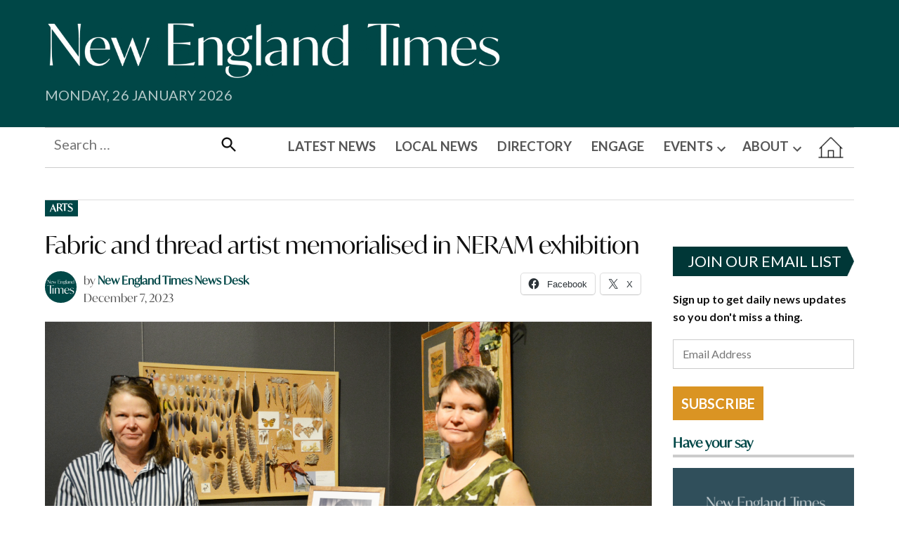

--- FILE ---
content_type: text/html; charset=UTF-8
request_url: https://www.netimes.com.au/2023/12/07/fabric-and-thread-artist-memorialised-in-neram-exhibition/
body_size: 24342
content:
<!doctype html>
<html lang="en-AU">
<head>
	<meta charset="UTF-8" />
	<meta name="viewport" content="width=device-width, initial-scale=1" />
	<link rel="profile" href="https://gmpg.org/xfn/11" />
	<script src="https://flux.broadstreet.ai/emit/9621.js" async></script>

	<!-- Properly placed favicon declarations -->
<link rel="icon" href="https://www.netimes.com.au/wp-content/uploads/cropped-android-chrome-512x512-1-1-32x32.png" sizes="32x32" type="image/png">
<link rel="icon" href="https://www.netimes.com.au/wp-content/uploads/cropped-android-chrome-512x512-1-1-192x192.png" sizes="192x192" type="image/png">
<link rel="apple-touch-icon" href="https://www.netimes.com.au/wp-content/uploads/cropped-android-chrome-512x512-1-1-180x180.png">
<meta name="msapplication-TileImage" content="https://www.netimes.com.au/wp-content/uploads/cropped-android-chrome-512x512-1-1-270x270.png">

	<meta name='robots' content='index, follow, max-image-preview:large, max-snippet:-1, max-video-preview:-1' />
<!-- Jetpack Site Verification Tags -->
<meta name="google-site-verification" content="oFc7uNnWN-C1glk6tMZ7XWFsI47cVb_ctqRESIodmp8" />
<!-- Google tag (gtag.js) consent mode dataLayer added by Site Kit -->
<script id="google_gtagjs-js-consent-mode-data-layer">
window.dataLayer = window.dataLayer || [];function gtag(){dataLayer.push(arguments);}
gtag('consent', 'default', {"ad_personalization":"denied","ad_storage":"denied","ad_user_data":"denied","analytics_storage":"denied","functionality_storage":"denied","security_storage":"denied","personalization_storage":"denied","region":["AT","BE","BG","CH","CY","CZ","DE","DK","EE","ES","FI","FR","GB","GR","HR","HU","IE","IS","IT","LI","LT","LU","LV","MT","NL","NO","PL","PT","RO","SE","SI","SK"],"wait_for_update":500});
window._googlesitekitConsentCategoryMap = {"statistics":["analytics_storage"],"marketing":["ad_storage","ad_user_data","ad_personalization"],"functional":["functionality_storage","security_storage"],"preferences":["personalization_storage"]};
window._googlesitekitConsents = {"ad_personalization":"denied","ad_storage":"denied","ad_user_data":"denied","analytics_storage":"denied","functionality_storage":"denied","security_storage":"denied","personalization_storage":"denied","region":["AT","BE","BG","CH","CY","CZ","DE","DK","EE","ES","FI","FR","GB","GR","HR","HU","IE","IS","IT","LI","LT","LU","LV","MT","NL","NO","PL","PT","RO","SE","SI","SK"],"wait_for_update":500};
</script>
<!-- End Google tag (gtag.js) consent mode dataLayer added by Site Kit -->

	<!-- This site is optimized with the Yoast SEO plugin v26.8 - https://yoast.com/product/yoast-seo-wordpress/ -->
	<title>Fabric and thread artist memorialised in NERAM exhibition | New England Times</title>
	<meta name="description" content="A recently opened exhibition at NERAM – A Stitch in Time – pays homage to local artist Judy Wilford’s work expressing the natural world in fabric and thread." />
	<link rel="canonical" href="https://www.netimes.com.au/2023/12/07/fabric-and-thread-artist-memorialised-in-neram-exhibition/" />
	<meta property="og:locale" content="en_US" />
	<meta property="og:type" content="article" />
	<meta property="og:title" content="Fabric and thread artist memorialised in NERAM exhibition | New England Times" />
	<meta property="og:description" content="A recently opened exhibition at NERAM – A Stitch in Time – pays homage to local artist Judy Wilford’s work expressing the natural world in fabric and thread." />
	<meta property="og:url" content="https://www.netimes.com.au/2023/12/07/fabric-and-thread-artist-memorialised-in-neram-exhibition/" />
	<meta property="og:site_name" content="New England Times" />
	<meta property="article:publisher" content="https://www.facebook.com/netimesau/" />
	<meta property="article:published_time" content="2023-12-06T19:15:00+00:00" />
	<meta property="og:image" content="https://www.netimes.com.au/wp-content/uploads/NE-Times-photo-frame-2023-12-07T051839.361.png" />
	<meta property="og:image:width" content="1200" />
	<meta property="og:image:height" content="600" />
	<meta property="og:image:type" content="image/png" />
	<meta name="author" content="New England Times News Desk" />
	<meta name="twitter:card" content="summary_large_image" />
	<meta name="twitter:creator" content="@netimesau" />
	<meta name="twitter:site" content="@netimesau" />
	<meta name="twitter:label1" content="Written by" />
	<meta name="twitter:data1" content="New England Times News Desk" />
	<meta name="twitter:label2" content="Est. reading time" />
	<meta name="twitter:data2" content="3 minutes" />
	<script type="application/ld+json" class="yoast-schema-graph">{"@context":"https://schema.org","@graph":[{"@type":"NewsArticle","@id":"https://www.netimes.com.au/2023/12/07/fabric-and-thread-artist-memorialised-in-neram-exhibition/#article","isPartOf":{"@id":"https://www.netimes.com.au/2023/12/07/fabric-and-thread-artist-memorialised-in-neram-exhibition/"},"author":{"name":"New England Times News Desk","@id":"https://www.netimes.com.au/#/schema/person/3c740c568f8391c701db0f3892ef050d"},"headline":"Fabric and thread artist memorialised in NERAM exhibition","datePublished":"2023-12-06T19:15:00+00:00","mainEntityOfPage":{"@id":"https://www.netimes.com.au/2023/12/07/fabric-and-thread-artist-memorialised-in-neram-exhibition/"},"wordCount":648,"publisher":{"@id":"https://www.netimes.com.au/#organization"},"image":{"@id":"https://www.netimes.com.au/2023/12/07/fabric-and-thread-artist-memorialised-in-neram-exhibition/#primaryimage"},"thumbnailUrl":"https://www.netimes.com.au/wp-content/uploads/NE-Times-photo-frame-2023-12-07T051839.361.png","keywords":["NERAM"],"articleSection":["Arts"],"inLanguage":"en-AU"},{"@type":"WebPage","@id":"https://www.netimes.com.au/2023/12/07/fabric-and-thread-artist-memorialised-in-neram-exhibition/","url":"https://www.netimes.com.au/2023/12/07/fabric-and-thread-artist-memorialised-in-neram-exhibition/","name":"Fabric and thread artist memorialised in NERAM exhibition | New England Times","isPartOf":{"@id":"https://www.netimes.com.au/#website"},"primaryImageOfPage":{"@id":"https://www.netimes.com.au/2023/12/07/fabric-and-thread-artist-memorialised-in-neram-exhibition/#primaryimage"},"image":{"@id":"https://www.netimes.com.au/2023/12/07/fabric-and-thread-artist-memorialised-in-neram-exhibition/#primaryimage"},"thumbnailUrl":"https://www.netimes.com.au/wp-content/uploads/NE-Times-photo-frame-2023-12-07T051839.361.png","datePublished":"2023-12-06T19:15:00+00:00","description":"A recently opened exhibition at NERAM – A Stitch in Time – pays homage to local artist Judy Wilford’s work expressing the natural world in fabric and thread.","breadcrumb":{"@id":"https://www.netimes.com.au/2023/12/07/fabric-and-thread-artist-memorialised-in-neram-exhibition/#breadcrumb"},"inLanguage":"en-AU","potentialAction":[{"@type":"ReadAction","target":["https://www.netimes.com.au/2023/12/07/fabric-and-thread-artist-memorialised-in-neram-exhibition/"]}]},{"@type":"ImageObject","inLanguage":"en-AU","@id":"https://www.netimes.com.au/2023/12/07/fabric-and-thread-artist-memorialised-in-neram-exhibition/#primaryimage","url":"https://www.netimes.com.au/wp-content/uploads/NE-Times-photo-frame-2023-12-07T051839.361.png","contentUrl":"https://www.netimes.com.au/wp-content/uploads/NE-Times-photo-frame-2023-12-07T051839.361.png","width":1200,"height":600},{"@type":"BreadcrumbList","@id":"https://www.netimes.com.au/2023/12/07/fabric-and-thread-artist-memorialised-in-neram-exhibition/#breadcrumb","itemListElement":[{"@type":"ListItem","position":1,"name":"Home","item":"https://www.netimes.com.au/"},{"@type":"ListItem","position":2,"name":"Fabric and thread artist memorialised in NERAM exhibition"}]},{"@type":"WebSite","@id":"https://www.netimes.com.au/#website","url":"https://www.netimes.com.au/","name":"New England Times","description":"Real local news. No paywalls. Really.","publisher":{"@id":"https://www.netimes.com.au/#organization"},"potentialAction":[{"@type":"SearchAction","target":{"@type":"EntryPoint","urlTemplate":"https://www.netimes.com.au/?s={search_term_string}"},"query-input":{"@type":"PropertyValueSpecification","valueRequired":true,"valueName":"search_term_string"}}],"inLanguage":"en-AU"},{"@type":"Organization","@id":"https://www.netimes.com.au/#organization","name":"New England Times","url":"https://www.netimes.com.au/","logo":{"@type":"ImageObject","inLanguage":"en-AU","@id":"https://www.netimes.com.au/#/schema/logo/image/","url":"https://www.netimes.com.au/wp-content/uploads/Untitled-10-3.jpeg","contentUrl":"https://www.netimes.com.au/wp-content/uploads/Untitled-10-3.jpeg","width":1080,"height":1080,"caption":"New England Times"},"image":{"@id":"https://www.netimes.com.au/#/schema/logo/image/"},"sameAs":["https://www.facebook.com/netimesau/","https://x.com/netimesau","https://www.linkedin.com/company/netimesau/"]},{"@type":"Person","@id":"https://www.netimes.com.au/#/schema/person/3c740c568f8391c701db0f3892ef050d","name":"New England Times News Desk","image":{"@type":"ImageObject","inLanguage":"en-AU","@id":"https://www.netimes.com.au/#/schema/person/image/","url":"https://secure.gravatar.com/avatar/29235f50735de2bed0047714d3a34ac45b1f37abcb1a0be44febd29aa1dd17ed?s=96&d=blank&r=g","contentUrl":"https://secure.gravatar.com/avatar/29235f50735de2bed0047714d3a34ac45b1f37abcb1a0be44febd29aa1dd17ed?s=96&d=blank&r=g","caption":"New England Times News Desk"},"url":"https://www.netimes.com.au/author/newsdesk/"}]}</script>
	<!-- / Yoast SEO plugin. -->


<link rel='dns-prefetch' href='//cdn.broadstreetads.com' />
<link rel='dns-prefetch' href='//secure.gravatar.com' />
<link rel='dns-prefetch' href='//www.googletagmanager.com' />
<link rel='dns-prefetch' href='//stats.wp.com' />
<link rel='dns-prefetch' href='//v0.wordpress.com' />
<link rel='dns-prefetch' href='//pagead2.googlesyndication.com' />
<link rel="alternate" type="application/rss+xml" title="New England Times &raquo; Feed" href="https://www.netimes.com.au/feed/" />
<link rel="alternate" type="text/calendar" title="New England Times &raquo; iCal Feed" href="https://www.netimes.com.au/events/?ical=1" />
<link rel="alternate" title="oEmbed (JSON)" type="application/json+oembed" href="https://www.netimes.com.au/wp-json/oembed/1.0/embed?url=https%3A%2F%2Fwww.netimes.com.au%2F2023%2F12%2F07%2Ffabric-and-thread-artist-memorialised-in-neram-exhibition%2F" />
<link rel="alternate" title="oEmbed (XML)" type="text/xml+oembed" href="https://www.netimes.com.au/wp-json/oembed/1.0/embed?url=https%3A%2F%2Fwww.netimes.com.au%2F2023%2F12%2F07%2Ffabric-and-thread-artist-memorialised-in-neram-exhibition%2F&#038;format=xml" />
<style id='wp-img-auto-sizes-contain-inline-css'>img:is([sizes=auto i],[sizes^="auto," i]){contain-intrinsic-size:3000px 1500px}</style>
<link rel='stylesheet' id='jetpack_related-posts-css' href='https://www.netimes.com.au/wp-content/plugins/jetpack/modules/related-posts/related-posts.css?ver=20240116' media='all' />
<link rel='stylesheet' id='wp-block-library-css' href='https://www.netimes.com.au/wp-includes/css/dist/block-library/style.min.css?ver=37660a3e484e57e8ad81aba1f6b29988' media='all' />
<style id='wp-block-paragraph-inline-css'>.is-small-text{font-size:.875em}.is-regular-text{font-size:1em}.is-large-text{font-size:2.25em}.is-larger-text{font-size:3em}.has-drop-cap:not(:focus):first-letter{float:left;font-size:8.4em;font-style:normal;font-weight:100;line-height:.68;margin:.05em .1em 0 0;text-transform:uppercase}body.rtl .has-drop-cap:not(:focus):first-letter{float:none;margin-left:.1em}p.has-drop-cap.has-background{overflow:hidden}:root :where(p.has-background){padding:1.25em 2.375em}:where(p.has-text-color:not(.has-link-color)) a{color:inherit}p.has-text-align-left[style*="writing-mode:vertical-lr"],p.has-text-align-right[style*="writing-mode:vertical-rl"]{rotate:180deg}</style>
<style id='wp-block-separator-inline-css'>@charset "UTF-8";.wp-block-separator{border:none;border-top:2px solid}:root :where(.wp-block-separator.is-style-dots){height:auto;line-height:1;text-align:center}:root :where(.wp-block-separator.is-style-dots):before{color:currentColor;content:"···";font-family:serif;font-size:1.5em;letter-spacing:2em;padding-left:2em}.wp-block-separator.is-style-dots{background:none!important;border:none!important}</style>
<style id='wp-block-separator-theme-inline-css'>.wp-block-separator.has-css-opacity{opacity:.4}.wp-block-separator{border:none;border-bottom:2px solid;margin-left:auto;margin-right:auto}.wp-block-separator.has-alpha-channel-opacity{opacity:1}.wp-block-separator:not(.is-style-wide):not(.is-style-dots){width:100px}.wp-block-separator.has-background:not(.is-style-dots){border-bottom:none;height:1px}.wp-block-separator.has-background:not(.is-style-wide):not(.is-style-dots){height:2px}</style>
<style id='global-styles-inline-css'>:root{--wp--preset--aspect-ratio--square: 1;--wp--preset--aspect-ratio--4-3: 4/3;--wp--preset--aspect-ratio--3-4: 3/4;--wp--preset--aspect-ratio--3-2: 3/2;--wp--preset--aspect-ratio--2-3: 2/3;--wp--preset--aspect-ratio--16-9: 16/9;--wp--preset--aspect-ratio--9-16: 9/16;--wp--preset--color--black: #000000;--wp--preset--color--cyan-bluish-gray: #abb8c3;--wp--preset--color--white: #FFFFFF;--wp--preset--color--pale-pink: #f78da7;--wp--preset--color--vivid-red: #cf2e2e;--wp--preset--color--luminous-vivid-orange: #ff6900;--wp--preset--color--luminous-vivid-amber: #fcb900;--wp--preset--color--light-green-cyan: #7bdcb5;--wp--preset--color--vivid-green-cyan: #00d084;--wp--preset--color--pale-cyan-blue: #8ed1fc;--wp--preset--color--vivid-cyan-blue: #0693e3;--wp--preset--color--vivid-purple: #9b51e0;--wp--preset--color--primary: #004747;--wp--preset--color--primary-variation: #001f1f;--wp--preset--color--secondary: #353535;--wp--preset--color--secondary-variation: #0d0d0d;--wp--preset--color--dark-gray: #111111;--wp--preset--color--medium-gray: #767676;--wp--preset--color--light-gray: #EEEEEE;--wp--preset--gradient--vivid-cyan-blue-to-vivid-purple: linear-gradient(135deg,rgb(6,147,227) 0%,rgb(155,81,224) 100%);--wp--preset--gradient--light-green-cyan-to-vivid-green-cyan: linear-gradient(135deg,rgb(122,220,180) 0%,rgb(0,208,130) 100%);--wp--preset--gradient--luminous-vivid-amber-to-luminous-vivid-orange: linear-gradient(135deg,rgb(252,185,0) 0%,rgb(255,105,0) 100%);--wp--preset--gradient--luminous-vivid-orange-to-vivid-red: linear-gradient(135deg,rgb(255,105,0) 0%,rgb(207,46,46) 100%);--wp--preset--gradient--very-light-gray-to-cyan-bluish-gray: linear-gradient(135deg,rgb(238,238,238) 0%,rgb(169,184,195) 100%);--wp--preset--gradient--cool-to-warm-spectrum: linear-gradient(135deg,rgb(74,234,220) 0%,rgb(151,120,209) 20%,rgb(207,42,186) 40%,rgb(238,44,130) 60%,rgb(251,105,98) 80%,rgb(254,248,76) 100%);--wp--preset--gradient--blush-light-purple: linear-gradient(135deg,rgb(255,206,236) 0%,rgb(152,150,240) 100%);--wp--preset--gradient--blush-bordeaux: linear-gradient(135deg,rgb(254,205,165) 0%,rgb(254,45,45) 50%,rgb(107,0,62) 100%);--wp--preset--gradient--luminous-dusk: linear-gradient(135deg,rgb(255,203,112) 0%,rgb(199,81,192) 50%,rgb(65,88,208) 100%);--wp--preset--gradient--pale-ocean: linear-gradient(135deg,rgb(255,245,203) 0%,rgb(182,227,212) 50%,rgb(51,167,181) 100%);--wp--preset--gradient--electric-grass: linear-gradient(135deg,rgb(202,248,128) 0%,rgb(113,206,126) 100%);--wp--preset--gradient--midnight: linear-gradient(135deg,rgb(2,3,129) 0%,rgb(40,116,252) 100%);--wp--preset--gradient--grad-1: linear-gradient( 135deg,rgb( 0,71,71) 0%,rgb( 0,31,31) 100% );--wp--preset--gradient--grad-2: linear-gradient( 135deg,rgb( 53,53,53) 0%,rgb( 13,13,13) 100% );--wp--preset--gradient--grad-3: linear-gradient( 135deg,rgb( 17,17,17 ) 0%,rgb( 85,85,85 ) 100% );--wp--preset--gradient--grad-4: linear-gradient( 135deg,rgb( 68,68,68 ) 0%,rgb( 136,136,136 ) 100% );--wp--preset--gradient--grad-5: linear-gradient( 135deg,rgb( 119,119,119 ) 0%,rgb( 221,221,221 ) 100% );--wp--preset--gradient--grad-6: linear-gradient( 135deg,rgb( 221,221,221 ) 0%,rgb( 255,255,255 ) 100% );--wp--preset--font-size--small: 16px;--wp--preset--font-size--medium: 20px;--wp--preset--font-size--large: 36px;--wp--preset--font-size--x-large: 42px;--wp--preset--font-size--normal: 20px;--wp--preset--font-size--huge: 44px;--wp--preset--spacing--20: 0.44rem;--wp--preset--spacing--30: 0.67rem;--wp--preset--spacing--40: 1rem;--wp--preset--spacing--50: 1.5rem;--wp--preset--spacing--60: 2.25rem;--wp--preset--spacing--70: 3.38rem;--wp--preset--spacing--80: 5.06rem;--wp--preset--shadow--natural: 6px 6px 9px rgba(0,0,0,0.2);--wp--preset--shadow--deep: 12px 12px 50px rgba(0,0,0,0.4);--wp--preset--shadow--sharp: 6px 6px 0px rgba(0,0,0,0.2);--wp--preset--shadow--outlined: 6px 6px 0px -3px rgb(255,255,255),6px 6px rgb(0,0,0);--wp--preset--shadow--crisp: 6px 6px 0px rgb(0,0,0);}:where(.is-layout-flex){gap: 0.5em;}:where(.is-layout-grid){gap: 0.5em;}body .is-layout-flex{display: flex;}.is-layout-flex{flex-wrap: wrap;align-items: center;}.is-layout-flex > :is(*,div){margin: 0;}body .is-layout-grid{display: grid;}.is-layout-grid > :is(*,div){margin: 0;}:where(.wp-block-columns.is-layout-flex){gap: 2em;}:where(.wp-block-columns.is-layout-grid){gap: 2em;}:where(.wp-block-post-template.is-layout-flex){gap: 1.25em;}:where(.wp-block-post-template.is-layout-grid){gap: 1.25em;}.has-black-color{color: var(--wp--preset--color--black) !important;}.has-cyan-bluish-gray-color{color: var(--wp--preset--color--cyan-bluish-gray) !important;}.has-white-color{color: var(--wp--preset--color--white) !important;}.has-pale-pink-color{color: var(--wp--preset--color--pale-pink) !important;}.has-vivid-red-color{color: var(--wp--preset--color--vivid-red) !important;}.has-luminous-vivid-orange-color{color: var(--wp--preset--color--luminous-vivid-orange) !important;}.has-luminous-vivid-amber-color{color: var(--wp--preset--color--luminous-vivid-amber) !important;}.has-light-green-cyan-color{color: var(--wp--preset--color--light-green-cyan) !important;}.has-vivid-green-cyan-color{color: var(--wp--preset--color--vivid-green-cyan) !important;}.has-pale-cyan-blue-color{color: var(--wp--preset--color--pale-cyan-blue) !important;}.has-vivid-cyan-blue-color{color: var(--wp--preset--color--vivid-cyan-blue) !important;}.has-vivid-purple-color{color: var(--wp--preset--color--vivid-purple) !important;}.has-black-background-color{background-color: var(--wp--preset--color--black) !important;}.has-cyan-bluish-gray-background-color{background-color: var(--wp--preset--color--cyan-bluish-gray) !important;}.has-white-background-color{background-color: var(--wp--preset--color--white) !important;}.has-pale-pink-background-color{background-color: var(--wp--preset--color--pale-pink) !important;}.has-vivid-red-background-color{background-color: var(--wp--preset--color--vivid-red) !important;}.has-luminous-vivid-orange-background-color{background-color: var(--wp--preset--color--luminous-vivid-orange) !important;}.has-luminous-vivid-amber-background-color{background-color: var(--wp--preset--color--luminous-vivid-amber) !important;}.has-light-green-cyan-background-color{background-color: var(--wp--preset--color--light-green-cyan) !important;}.has-vivid-green-cyan-background-color{background-color: var(--wp--preset--color--vivid-green-cyan) !important;}.has-pale-cyan-blue-background-color{background-color: var(--wp--preset--color--pale-cyan-blue) !important;}.has-vivid-cyan-blue-background-color{background-color: var(--wp--preset--color--vivid-cyan-blue) !important;}.has-vivid-purple-background-color{background-color: var(--wp--preset--color--vivid-purple) !important;}.has-black-border-color{border-color: var(--wp--preset--color--black) !important;}.has-cyan-bluish-gray-border-color{border-color: var(--wp--preset--color--cyan-bluish-gray) !important;}.has-white-border-color{border-color: var(--wp--preset--color--white) !important;}.has-pale-pink-border-color{border-color: var(--wp--preset--color--pale-pink) !important;}.has-vivid-red-border-color{border-color: var(--wp--preset--color--vivid-red) !important;}.has-luminous-vivid-orange-border-color{border-color: var(--wp--preset--color--luminous-vivid-orange) !important;}.has-luminous-vivid-amber-border-color{border-color: var(--wp--preset--color--luminous-vivid-amber) !important;}.has-light-green-cyan-border-color{border-color: var(--wp--preset--color--light-green-cyan) !important;}.has-vivid-green-cyan-border-color{border-color: var(--wp--preset--color--vivid-green-cyan) !important;}.has-pale-cyan-blue-border-color{border-color: var(--wp--preset--color--pale-cyan-blue) !important;}.has-vivid-cyan-blue-border-color{border-color: var(--wp--preset--color--vivid-cyan-blue) !important;}.has-vivid-purple-border-color{border-color: var(--wp--preset--color--vivid-purple) !important;}.has-vivid-cyan-blue-to-vivid-purple-gradient-background{background: var(--wp--preset--gradient--vivid-cyan-blue-to-vivid-purple) !important;}.has-light-green-cyan-to-vivid-green-cyan-gradient-background{background: var(--wp--preset--gradient--light-green-cyan-to-vivid-green-cyan) !important;}.has-luminous-vivid-amber-to-luminous-vivid-orange-gradient-background{background: var(--wp--preset--gradient--luminous-vivid-amber-to-luminous-vivid-orange) !important;}.has-luminous-vivid-orange-to-vivid-red-gradient-background{background: var(--wp--preset--gradient--luminous-vivid-orange-to-vivid-red) !important;}.has-very-light-gray-to-cyan-bluish-gray-gradient-background{background: var(--wp--preset--gradient--very-light-gray-to-cyan-bluish-gray) !important;}.has-cool-to-warm-spectrum-gradient-background{background: var(--wp--preset--gradient--cool-to-warm-spectrum) !important;}.has-blush-light-purple-gradient-background{background: var(--wp--preset--gradient--blush-light-purple) !important;}.has-blush-bordeaux-gradient-background{background: var(--wp--preset--gradient--blush-bordeaux) !important;}.has-luminous-dusk-gradient-background{background: var(--wp--preset--gradient--luminous-dusk) !important;}.has-pale-ocean-gradient-background{background: var(--wp--preset--gradient--pale-ocean) !important;}.has-electric-grass-gradient-background{background: var(--wp--preset--gradient--electric-grass) !important;}.has-midnight-gradient-background{background: var(--wp--preset--gradient--midnight) !important;}.has-small-font-size{font-size: var(--wp--preset--font-size--small) !important;}.has-medium-font-size{font-size: var(--wp--preset--font-size--medium) !important;}.has-large-font-size{font-size: var(--wp--preset--font-size--large) !important;}.has-x-large-font-size{font-size: var(--wp--preset--font-size--x-large) !important;}</style>

<style id='classic-theme-styles-inline-css'>.wp-block-button__link{color:#fff;background-color:#32373c;border-radius:9999px;box-shadow:none;text-decoration:none;padding:calc(.667em + 2px) calc(1.333em + 2px);font-size:1.125em}.wp-block-file__button{background:#32373c;color:#fff;text-decoration:none}</style>
<link rel='stylesheet' id='font-awesome-css' href='https://www.netimes.com.au/wp-content/plugins/import-facebook-events/assets/css/font-awesome.min.css?ver=1.8.8' media='all' />
<link rel='stylesheet' id='import-facebook-events-front-css' href='https://www.netimes.com.au/wp-content/plugins/import-facebook-events/assets/css/import-facebook-events.css?ver=1.8.8' media='all' />
<link rel='stylesheet' id='import-facebook-events-front-style2-css' href='https://www.netimes.com.au/wp-content/plugins/import-facebook-events/assets/css/grid-style2.css?ver=1.8.8' media='all' />
<link rel='stylesheet' id='menu-image-css' href='https://www.netimes.com.au/wp-content/plugins/menu-image/includes/css/menu-image.css?ver=3.13' media='all' />
<link rel='stylesheet' id='dashicons-css' href='https://www.netimes.com.au/wp-includes/css/dashicons.min.css?ver=37660a3e484e57e8ad81aba1f6b29988' media='all' />
<link rel='stylesheet' id='newspack-blocks-block-styles-stylesheet-css' href='https://www.netimes.com.au/wp-content/plugins/newspack-blocks/dist/block_styles.css?ver=4.4.0' media='all' />
<link rel='stylesheet' id='newspack-newsletters-subscriptions-css' href='https://www.netimes.com.au/wp-content/plugins/newspack-newsletters/includes/../dist/subscriptions.css?ver=1768852638' media='all' />
<link rel='stylesheet' id='newspack-reader-auth-css' href='https://www.netimes.com.au/wp-content/plugins/newspack-plugin/dist/reader-auth.css?ver=5.8.1' media='all' />
<link rel='stylesheet' id='mailerlite_forms.css-css' href='https://www.netimes.com.au/wp-content/plugins/official-mailerlite-sign-up-forms/assets/css/mailerlite_forms.css?ver=1.7.18' media='all' />
<link rel='stylesheet' id='wp-event-aggregator-front-css' href='https://www.netimes.com.au/wp-content/plugins/wp-event-aggregator/assets/css/wp-event-aggregator.css?ver=1.8.9' media='all' />
<link rel='stylesheet' id='wp-event-aggregator-front-style2-css' href='https://www.netimes.com.au/wp-content/plugins/wp-event-aggregator/assets/css/grid-style2.css?ver=1.8.9' media='all' />
<link rel='stylesheet' id='newspack-style-css' href='https://www.netimes.com.au/wp-content/themes/newspack-child-net/style.css?ver=1.0.0' media='all' />
<link rel='stylesheet' id='newspack-print-style-css' href='https://www.netimes.com.au/wp-content/themes/newspack-theme/styles/print.css?ver=1.0.0' media='print' />
<link rel='stylesheet' id='sharedaddy-css' href='https://www.netimes.com.au/wp-content/plugins/jetpack/modules/sharedaddy/sharing.css?ver=15.4' media='all' />
<link rel='stylesheet' id='social-logos-css' href='https://www.netimes.com.au/wp-content/plugins/jetpack/_inc/social-logos/social-logos.min.css?ver=15.4' media='all' />
<script id="jetpack_related-posts-js-extra">
var related_posts_js_options = {"post_heading":"h4"};
//# sourceURL=jetpack_related-posts-js-extra
</script>
<script src="https://www.netimes.com.au/wp-content/plugins/jetpack/_inc/build/related-posts/related-posts.min.js?ver=20240116" id="jetpack_related-posts-js"></script>
<script async data-cfasync='false' src="//cdn.broadstreetads.com/init-2.min.js?v=1.52.4&amp;ver=6.9" id="broadstreet-init-js"></script>
<script src="https://www.netimes.com.au/wp-includes/js/jquery/jquery.min.js?ver=3.7.1" id="jquery-core-js"></script>
<script src="https://www.netimes.com.au/wp-includes/js/jquery/jquery-migrate.min.js?ver=3.4.1" id="jquery-migrate-js"></script>

<!-- Google tag (gtag.js) snippet added by Site Kit -->
<!-- Google Analytics snippet added by Site Kit -->
<script src="https://www.googletagmanager.com/gtag/js?id=G-9NFDV2E4BY" id="google_gtagjs-js" async></script>
<script id="google_gtagjs-js-after">
window.dataLayer = window.dataLayer || [];function gtag(){dataLayer.push(arguments);}
gtag("set","linker",{"domains":["www.netimes.com.au"]});
gtag("js", new Date());
gtag("set", "developer_id.dZTNiMT", true);
gtag("config", "G-9NFDV2E4BY", {"googlesitekit_post_type":"post","googlesitekit_post_author":"New England Times News Desk","googlesitekit_post_date":"20231207"});
//# sourceURL=google_gtagjs-js-after
</script>
<link rel="https://api.w.org/" href="https://www.netimes.com.au/wp-json/" /><link rel="alternate" title="JSON" type="application/json" href="https://www.netimes.com.au/wp-json/wp/v2/posts/7908" /><link rel="EditURI" type="application/rsd+xml" title="RSD" href="https://www.netimes.com.au/xmlrpc.php?rsd" />
		<!-- Custom Logo: hide header text -->
		<style id="custom-logo-css">.site-title{position: absolute;clip-path: inset(50%);}</style>
		<style type="text/css">.feedzy-rss-link-icon:after{content: url("https://www.netimes.com.au/wp-content/plugins/feedzy-rss-feeds/img/external-link.png");margin-left: 3px;}</style>
		<meta name="generator" content="Site Kit by Google 1.170.0" /><script src="https://flux.broadstreet.ai/emit/9621.js" async></script>        <!-- MailerLite Universal -->
        <script>
            (function(w,d,e,u,f,l,n){w[f]=w[f]||function(){(w[f].q=w[f].q||[])
                .push(arguments);},l=d.createElement(e),l.async=1,l.src=u,
                n=d.getElementsByTagName(e)[0],n.parentNode.insertBefore(l,n);})
            (window,document,'script','https://assets.mailerlite.com/js/universal.js','ml');
            ml('account', '1212312');
            ml('enablePopups', true);
        </script>
        <!-- End MailerLite Universal -->
        <meta name="tec-api-version" content="v1"><meta name="tec-api-origin" content="https://www.netimes.com.au"><link rel="alternate" href="https://www.netimes.com.au/wp-json/tribe/events/v1/" />	<style>img#wpstats{display:none}</style>
		
	<style type="text/css" id="custom-theme-colors">:root{--newspack-theme-color-primary: #004747;--newspack-theme-color-primary-variation: #002929;--newspack-theme-color-secondary: #353535 !important;--newspack-theme-color-secondary-variation: #0d0d0d;--newspack-theme-color-primary-darken-5: #004242;--newspack-theme-color-primary-darken-10: #003d3d;--newspack-theme-color-primary-against-white: #004747;--newspack-theme-color-secondary-against-white: #353535;--newspack-theme-color-primary-variation-against-white: #002929;--newspack-theme-color-secondary-variation-against-white: #0d0d0d;--newspack-theme-color-against-primary: white;--newspack-theme-color-against-secondary: white;}input[type="checkbox"]::before{background-image: url("data:image/svg+xml,%3Csvg xmlns='http://www.w3.org/2000/svg' viewBox='0 0 24 24' width='24' height='24'%3E%3Cpath d='M16.7 7.1l-6.3 8.5-3.3-2.5-.9 1.2 4.5 3.4L17.9 8z' fill='white'%3E%3C/path%3E%3C/svg%3E");}</style>
		<style type="text/css" id="newspack-theme-colors-variables">:root{--newspack-primary-color: #004747;--newspack-secondary-color: #353535;--newspack-cta-color: #dd3333;--newspack-header-color: #770043;--newspack-primary-menu-color: #f6f7f7;--newspack-primary-contrast-color: white;--newspack-secondary-contrast-color: white;--newspack-cta-contrast-color: white;--newspack-header-contrast-color: white;--newspack-primary-menu-contrast-color: black;}</style>
	
	<style type="text/css" id="custom-theme-fonts">:root{--newspack-theme-font-heading: "IvyMode","Georgia","serif";}:root{--newspack-theme-font-body: "Lato";}.tags-links span:first-child,.cat-links,.page-title,.highlight-menu .menu-label{text-transform: uppercase;}</style>

	
<!-- Google AdSense meta tags added by Site Kit -->
<meta name="google-adsense-platform-account" content="ca-host-pub-2644536267352236">
<meta name="google-adsense-platform-domain" content="sitekit.withgoogle.com">
<!-- End Google AdSense meta tags added by Site Kit -->
<script>document.addEventListener("DOMContentLoaded", function () {
  const summaries = document.querySelectorAll(".feedzy-rss .rss_content p");

  summaries.forEach((para) => {
    const pattern = /The post .*? appeared first on New England Times Engage\./;
    const replacement = `<a href="https://engage.netimes.com.au" class="feedzy-custom-readmore" target="_blank" rel="noopener">Read now on New England Times Engage</a>`;

    if (pattern.test(para.innerHTML)) {
      para.innerHTML = para.innerHTML.replace(pattern, replacement);
    }
  });
});</script>
<!-- Google AdSense snippet added by Site Kit -->
<script async src="https://pagead2.googlesyndication.com/pagead/js/adsbygoogle.js?client=ca-pub-3007654773281810&amp;host=ca-host-pub-2644536267352236" crossorigin="anonymous"></script>

<!-- End Google AdSense snippet added by Site Kit -->
<link rel="icon" href="https://www.netimes.com.au/wp-content/uploads/cropped-android-chrome-512x512-1-2-32x32.png" sizes="32x32" />
<link rel="icon" href="https://www.netimes.com.au/wp-content/uploads/cropped-android-chrome-512x512-1-2-192x192.png" sizes="192x192" />
<link rel="apple-touch-icon" href="https://www.netimes.com.au/wp-content/uploads/cropped-android-chrome-512x512-1-2-180x180.png" />
<meta name="msapplication-TileImage" content="https://www.netimes.com.au/wp-content/uploads/cropped-android-chrome-512x512-1-2-270x270.png" />
		<style id="wp-custom-css">.superblockslider__slide{transition: all  0.66s ease-out;}.nethalf{border:0px solid red;width:48%;display:inline-block;vertical-align:top;}.nethalf2{margin-left:2%;}broadstreet-zone{width:100% !important;}broadstreet-zone  a{width:100% !important;}.menufooter{opacity:0.7;font-weight: 300;}.footer4 .weatherwidget{opacity:0.7;font-weight: 300;}.postinfo{margin-left:65px;margin-right:65px;}.postnav{margin-top:-50px;background-color:white;position:relative;z-index:999;}.postinfo h4{margin:0px 0 16px;}.postinfo small{line-height:22px !important;display:block;}#site-navigation{width:100%;}#site-navigation .search-form{width:25%;display:inline-block;}#site-navigation .main-navigation{width:auto;#border:1px solid red;float:right;display:inline-block;}#site-navigation .main-navigation .menu-item{#top:20px;#float:right;position:relative;/ left:520px;}#search-form-2{border:none !important;}.button:focus,.wp-block-search__button:focus,button:focus,input[type=button]:focus,input[type=reset]:focus,input[type=submit]:focus{outline: none;}.archive .page-description,.blog .page-description,.search .page-description{font-size: 220%;}.home  h2.tribe-events-widget-events-list__header-title{font-size: 24px;}footer{padding-top:50px}footer h4{margin-top:0 !important;}.footersocial{margin:0;text-align:left;width:90%;}.footersocial a img{margin-right: 10px !important;margin-left: 0px !important;width: 45px !important;}footer .footer6{width: 13% !important;;}footer .footer7{width: 7% !important;margin: 0 5% !important;}.footer5{width:420px !important;}.nbmain,.nbsmall,.nbsmalltext{display:inline-block;vertical-align:top;}.nbmain{width:40%;}.nbsmall,.nbsmalltext{width:30%;padding-left:3%;}.nbmain .nbexcerpt{font-size:14px;}.nbsmall .nbitem,.nbsmalltext .nbitem,.nblist .nbitem{border-bottom:1.5px solid var(--newspack-theme-color-primary);padding-bottom:20px;margin-bottom:20px;}.nbsmall .nbimg,.nbsmall .nbtitle{width:40%;display:inline-block;vertical-align:top;font-size:15px;}.nbsmall .nbtitle{margin-left:20px;}.nbsmall .nbcats{zoom:80%;}.nbthird{display:inline-flex;width:32%;margin-right:2%;}.nbthird.nbcol-3{margin-right:0;}.nenews h3{padding-bottom:10px !important;}.newsblock2col .nbmain{width:60%;}.newsblock2col .nbsmall{width:40%;}x.newsblock2col .nbsmall .nbimg,x.newsblock2col .nbsmall .nbtitle{width:100%;margin-left:0;}.modern-event-card{display: flex;align-items: center;background: linear-gradient(135deg,#ffffff,#f3f4f6);border-left: 5px solid #004747 !important;border-radius: 12px;overflow: hidden;margin-bottom: 16px;box-shadow: 0 4px 12px rgba(0,0,0,0.05);transition: all 0.25s ease;}.modern-event-card{display: flex;align-items: center;background: #004747 !important;border-left: 5px solid #3b82f6;border-radius: 12px;overflow: hidden;margin-bottom: 16px;box-shadow: 0 4px 12px rgba(0,0,0,0.05);transition: all 0.25s ease;}.modern-event-title{font-size: 15px;font-weight: 600;margin: 0 0 6px;color: #ffffff !important;text-decoration: none;display: inline-block;}.modern-event-date{font-size: 15px !important;color: #ffffff !important;}input[type="checkbox"]{display: inline-block !important;visibility: visible !important;opacity: 1 !important;width: auto !important;height: auto !important;margin-right: 8px;}ins.adsbygoogle{background: transparent !important;}.site-content{margin-top: 0 !important;}.newspack-broadstreet-header{padding-bottom: 0px !important;padding-top: 25px !important;}.site-content::before{display: none !important;content: none !important;}broadstreet-zone[zone-id="174154"]{max-width: 1440px !important;width: 100% !important;margin-left: auto !important;margin-right: auto !important;display: block;}broadstreet-zone[zone-id="174154"] img{width: 100% !important;height: auto !important;display: block;margin: 0 auto;}.feedzy-rss{margin-top: 0 !important;margin-bottom: 0 !important;padding: 0 !important;}.feedzy-rss .rss_item{display: flex !important;flex-direction: column !important;width: 100% !important;padding: 0 !important;margin: 8px !important;border-bottom: none !important;}.feedzy-rss .rss_image{width: 100% !important;height: auto !important;margin-bottom: 10px !important;float: none !important;}.feedzy-rss .rss_image img{width: 100% !important;height: 100% !important;object-fit: cover !important;border-radius: 0px !important;display: block !important;margin: 0px !important;}.feedzy-rss .title{margin-bottom: 0px !important;margin-top: 0 !important;display: block !important;}.feedzy-rss .title a{font-family: 'Lato',sans-serif !important;font-weight: 700 !important;font-size: 18px !important;line-height: 1.2 !important;color: #000000 !important;text-decoration: none !important;}.feedzy-rss .title a:hover{text-decoration: underline !important;}.feedzy-rss .rss_content{margin: 0 !important;}.feedzy-rss .rss_content p{font-family: 'Lato',sans-serif !important;font-weight: 400 !important;font-size: 15px !important;line-height: 1.6 !important;color: #000000 !important;margin-bottom: 0 !important;}a.feedzy-custom-readmore{display: none !important;}.nenewsheading{margin-top: 0 !important;margin-bottom: 7px !important;}.nenewsheading h3{text-transform: uppercase;margin: 0 !important;padding-bottom: 0 !important;}</style>
		<link rel='stylesheet' id='jetpack-top-posts-widget-css' href='https://www.netimes.com.au/wp-content/plugins/jetpack/modules/widgets/top-posts/style.css?ver=20141013' media='all' />
</head>

<body data-rsssl=1 class="wp-singular post-template-default single single-post postid-7908 single-format-standard wp-custom-logo wp-embed-responsive wp-theme-newspack-theme wp-child-theme-newspack-child-net tribe-no-js singular hide-homepage-title hide-site-tagline h-nsub h-db h-ll h-dh has-sidebar cat-arts primary-cat-arts single-featured-image-default tribe-theme-newspack-theme" data-amp-auto-lightbox-disable>
	<aside id="mobile-sidebar-fallback" class="mobile-sidebar">
		<button class="mobile-menu-toggle">
			<svg class="svg-icon" width="20" height="20" aria-hidden="true" role="img" xmlns="http://www.w3.org/2000/svg" viewBox="0 0 24 24"><path d="M19 6.41L17.59 5 12 10.59 6.41 5 5 6.41 10.59 12 5 17.59 6.41 19 12 13.41 17.59 19 19 17.59 13.41 12z" /><path d="M0 0h24v24H0z" fill="none" /></svg>			Close		</button>

		
<form role="search" method="get" class="search-form" action="https://www.netimes.com.au/">
	<label for="search-form-1">
		<span class="screen-reader-text">Search for:</span>
	</label>
	<input type="search" id="search-form-1" class="search-field" placeholder="Search &hellip;" value="" name="s" />
	<button type="submit" class="search-submit">
		<svg class="svg-icon" width="28" height="28" aria-hidden="true" role="img" xmlns="http://www.w3.org/2000/svg" viewBox="0 0 24 24"><path d="M15.5 14h-.79l-.28-.27C15.41 12.59 16 11.11 16 9.5 16 5.91 13.09 3 9.5 3S3 5.91 3 9.5 5.91 16 9.5 16c1.61 0 3.09-.59 4.23-1.57l.27.28v.79l5 4.99L20.49 19l-4.99-5zm-6 0C7.01 14 5 11.99 5 9.5S7.01 5 9.5 5 14 7.01 14 9.5 11.99 14 9.5 14z" /><path d="M0 0h24v24H0z" fill="none" /></svg>		<span class="screen-reader-text">
			Search		</span>
	</button>
</form>
		<nav class="main-navigation nav1 dd-menu" aria-label="Top Menu" toolbar-target="site-navigation" toolbar="(min-width: 767px)">
			<ul id="menu-main" class="main-menu"><li id="menu-item-222" class="menu-item menu-item-type-taxonomy menu-item-object-category current-post-ancestor menu-item-222"><a href="https://www.netimes.com.au/category/news/">LATEST NEWS</a></li>
<li id="menu-item-221" class="menu-item menu-item-type-taxonomy menu-item-object-category menu-item-221"><a href="https://www.netimes.com.au/category/news/localnews/">LOCAL NEWS</a></li>
<li id="menu-item-2213" class="menu-item menu-item-type-custom menu-item-object-custom menu-item-2213"><a target="_blank" href="https://www.directory.netimes.com.au/">DIRECTORY</a></li>
<li id="menu-item-20878" class="menu-item menu-item-type-custom menu-item-object-custom menu-item-20878"><a href="http://engage.netimes.com.au">ENGAGE</a></li>
<li id="menu-item-18403" class="menu-item menu-item-type-custom menu-item-object-custom menu-item-has-children menu-item-18403"><a href="/events/">EVENTS</a><button aria-expanded="false" class="submenu-expand" [class]="setState18403 ? 'submenu-expand open-dropdown' : 'submenu-expand'" [aria-expanded]="setState18403 ? 'true' : 'false'" on="tap:AMP.setState( { setState18403: !setState18403 } )" aria-haspopup="true" data-toggle-parent-id="toggle-18403">
					<svg class="svg-icon" width="24" height="24" aria-hidden="true" role="img" focusable="false" xmlns="http://www.w3.org/2000/svg" viewBox="0 0 24 24"><path d="M7.41 8.59L12 13.17l4.59-4.58L18 10l-6 6-6-6 1.41-1.41z"></path><path fill="none" d="M0 0h24v24H0V0z"></path></svg>
					<span class="screen-reader-text" [text]="setState18403 ? 'Close dropdown menu' : 'Open dropdown menu'">Open dropdown menu</span>
				</button>
<ul class="sub-menu">
	<li id="menu-item-23520" class="menu-item menu-item-type-custom menu-item-object-custom menu-item-23520"><a href="https://www.netimes.com.au/events/community/add/">ADD AN EVENT</a></li>
</ul>
</li>
<li id="menu-item-139" class="menu-item menu-item-type-post_type menu-item-object-page menu-item-has-children menu-item-139"><a href="https://www.netimes.com.au/about/">ABOUT</a><button aria-expanded="false" class="submenu-expand" [class]="setState139 ? 'submenu-expand open-dropdown' : 'submenu-expand'" [aria-expanded]="setState139 ? 'true' : 'false'" on="tap:AMP.setState( { setState139: !setState139 } )" aria-haspopup="true" data-toggle-parent-id="toggle-139">
					<svg class="svg-icon" width="24" height="24" aria-hidden="true" role="img" focusable="false" xmlns="http://www.w3.org/2000/svg" viewBox="0 0 24 24"><path d="M7.41 8.59L12 13.17l4.59-4.58L18 10l-6 6-6-6 1.41-1.41z"></path><path fill="none" d="M0 0h24v24H0V0z"></path></svg>
					<span class="screen-reader-text" [text]="setState139 ? 'Close dropdown menu' : 'Open dropdown menu'">Open dropdown menu</span>
				</button>
<ul class="sub-menu">
	<li id="menu-item-20874" class="menu-item menu-item-type-post_type menu-item-object-page menu-item-20874"><a href="https://www.netimes.com.au/advertising/">ADVERTISE</a></li>
	<li id="menu-item-56128" class="menu-item menu-item-type-post_type menu-item-object-page menu-item-56128"><a href="https://www.netimes.com.au/support-the-new-england-times/">SUPPORT</a></li>
	<li id="menu-item-20876" class="menu-item menu-item-type-post_type menu-item-object-page menu-item-20876"><a href="https://www.netimes.com.au/contact/">CONTACT</a></li>
</ul>
</li>
<li id="menu-item-18402" class="gohome menu-item menu-item-type-post_type menu-item-object-page menu-item-home menu-item-18402"><a href="https://www.netimes.com.au/" class="menu-image-title-hide menu-image-not-hovered"><span class="menu-image-title-hide menu-image-title">#18142 (no title)</span><img width="36" height="36" src="https://www.netimes.com.au/wp-content/uploads/House-Line-Thin-Streamline-Phosphor-Thin-36x36.png" class="menu-image menu-image-title-hide" alt="" decoding="async" data-attachment-id="18452" data-permalink="https://www.netimes.com.au/house-line-thin-streamline-phosphor-thin/" data-orig-file="https://www.netimes.com.au/wp-content/uploads/House-Line-Thin-Streamline-Phosphor-Thin.png" data-orig-size="48,48" data-comments-opened="0" data-image-meta="{&quot;aperture&quot;:&quot;0&quot;,&quot;credit&quot;:&quot;&quot;,&quot;camera&quot;:&quot;&quot;,&quot;caption&quot;:&quot;&quot;,&quot;created_timestamp&quot;:&quot;0&quot;,&quot;copyright&quot;:&quot;&quot;,&quot;focal_length&quot;:&quot;0&quot;,&quot;iso&quot;:&quot;0&quot;,&quot;shutter_speed&quot;:&quot;0&quot;,&quot;title&quot;:&quot;&quot;,&quot;orientation&quot;:&quot;0&quot;}" data-image-title="House-Line-Thin&amp;#8211;Streamline-Phosphor-Thin" data-image-description="" data-image-caption="" data-medium-file="https://www.netimes.com.au/wp-content/uploads/House-Line-Thin-Streamline-Phosphor-Thin.png" data-large-file="https://www.netimes.com.au/wp-content/uploads/House-Line-Thin-Streamline-Phosphor-Thin.png" /></a></li>
</ul>		</nav>
			<nav class="social-navigation" aria-label="Social Links Menu" >
		<ul id="menu-social-links" class="social-links-menu"><li id="menu-item-18152" class="menu-item menu-item-type-custom menu-item-object-custom menu-item-18152"><a href="https://www.facebook.com/netimesau/"><span class="screen-reader-text">Facebook Page</span><svg class="svg-icon" width="0" height="0" aria-hidden="true" role="img" viewBox="0 0 24 24" xmlns="http://www.w3.org/2000/svg"><path d="M12 2C6.5 2 2 6.5 2 12c0 5 3.7 9.1 8.4 9.9v-7H7.9V12h2.5V9.8c0-2.5 1.5-3.9 3.8-3.9 1.1 0 2.2.2 2.2.2v2.5h-1.3c-1.2 0-1.6.8-1.6 1.6V12h2.8l-.4 2.9h-2.3v7C18.3 21.1 22 17 22 12c0-5.5-4.5-10-10-10z"></path></svg></a></li>
<li id="menu-item-18153" class="menu-item menu-item-type-custom menu-item-object-custom menu-item-18153"><a href="https://twitter.com/netimesau"><span class="screen-reader-text">Twitter</span><svg class="svg-icon" width="0" height="0" aria-hidden="true" role="img" viewBox="0 0 24 24" xmlns="http://www.w3.org/2000/svg"><path d="M22.23,5.924c-0.736,0.326-1.527,0.547-2.357,0.646c0.847-0.508,1.498-1.312,1.804-2.27 c-0.793,0.47-1.671,0.812-2.606,0.996C18.324,4.498,17.257,4,16.077,4c-2.266,0-4.103,1.837-4.103,4.103 c0,0.322,0.036,0.635,0.106,0.935C8.67,8.867,5.647,7.234,3.623,4.751C3.27,5.357,3.067,6.062,3.067,6.814 c0,1.424,0.724,2.679,1.825,3.415c-0.673-0.021-1.305-0.206-1.859-0.513c0,0.017,0,0.034,0,0.052c0,1.988,1.414,3.647,3.292,4.023 c-0.344,0.094-0.707,0.144-1.081,0.144c-0.264,0-0.521-0.026-0.772-0.074c0.522,1.63,2.038,2.816,3.833,2.85 c-1.404,1.1-3.174,1.756-5.096,1.756c-0.331,0-0.658-0.019-0.979-0.057c1.816,1.164,3.973,1.843,6.29,1.843 c7.547,0,11.675-6.252,11.675-11.675c0-0.178-0.004-0.355-0.012-0.531C20.985,7.47,21.68,6.747,22.23,5.924z"></path></svg></a></li>
</ul>	</nav><!-- .social-navigation -->
	
	</aside>
	<aside id="desktop-sidebar-fallback" class="desktop-sidebar dir-left">
		<button class="desktop-menu-toggle">
			<svg class="svg-icon" width="20" height="20" aria-hidden="true" role="img" xmlns="http://www.w3.org/2000/svg" viewBox="0 0 24 24"><path d="M19 6.41L17.59 5 12 10.59 6.41 5 5 6.41 10.59 12 5 17.59 6.41 19 12 13.41 17.59 19 19 17.59 13.41 12z" /><path d="M0 0h24v24H0z" fill="none" /></svg>			Close		</button>
	</aside>

<div id="page" class="site">
	<a class="skip-link screen-reader-text" href="#main">Skip to content</a>

	
	<header id="masthead" class="site-header hide-header-search" [class]="searchVisible ? 'show-header-search site-header ' : 'hide-header-search site-header'">

					
			<div class="middle-header-contain net-green xx" >
				<div class="wrapper" style='padding-bottom:0 !important;'>
					
					
					<!-- PRE GET TPART-->
										<a href="https://www.netimes.com.au/" class="custom-logo-link" rel="home" aria-current="page"><img width="2481" height="414" src="https://www.netimes.com.au/wp-content/themes/newspack-child-net/images/NET_Logo.png" class="ne-custom-logo" alt="New England Times" decoding="async" fetchpriority="high"></a>
					
					
<!-- POST GET TPART-->
					

					<div class="nav-wrapper desktop-only">
						<div id="tertiary-nav-contain">
													</div><!-- #tertiary-nav-contain -->

											</div><!-- .nav-wrapper -->

					
					
					
											<button class="mobile-menu-toggle" on="tap:mobile-sidebar.toggle">
							<svg class="svg-icon" width="20" height="20" aria-hidden="true" role="img" xmlns="http://www.w3.org/2000/svg" viewBox="0 0 24 24"><path d="M0 0h24v24H0z" fill="none" /><path d="M3 18h18v-2H3v2zm0-5h18v-2H3v2zm0-7v2h18V6H3z" /></svg>							<span>Menu</span>
						</button>
					
					<div id=headweather></div>
				</div><!-- .wrapper -->
							<div class="middle-header-contain net-green">
<div class="wrapper sitedate" style='padding-top:0px !important;'>MONDAY, 26 JANUARY 2026</div></div>
			</div><!-- .middle-header-contain -->


							<div class="bottom-header-contain desktop-only">
					<div class="wrapper">
						<div id="site-navigation">
<!--- SEARCH --->						
		
<form role="search" method="get" class="search-form" action="https://www.netimes.com.au/">
	<label for="search-form-2">
		<span class="screen-reader-text">Search for:</span>
	</label>
	<input type="search" id="search-form-2" class="search-field" placeholder="Search &hellip;" value="" name="s" />
	<button type="submit" class="search-submit">
		<svg class="svg-icon" width="28" height="28" aria-hidden="true" role="img" xmlns="http://www.w3.org/2000/svg" viewBox="0 0 24 24"><path d="M15.5 14h-.79l-.28-.27C15.41 12.59 16 11.11 16 9.5 16 5.91 13.09 3 9.5 3S3 5.91 3 9.5 5.91 16 9.5 16c1.61 0 3.09-.59 4.23-1.57l.27.28v.79l5 4.99L20.49 19l-4.99-5zm-6 0C7.01 14 5 11.99 5 9.5S7.01 5 9.5 5 14 7.01 14 9.5 11.99 14 9.5 14z" /><path d="M0 0h24v24H0z" fill="none" /></svg>		<span class="screen-reader-text">
			Search		</span>
	</button>
</form>
		<nav class="main-navigation nav1 dd-menu" aria-label="Top Menu" toolbar-target="site-navigation" toolbar="(min-width: 767px)">
			<ul id="menu-main-1" class="main-menu"><li class="menu-item menu-item-type-taxonomy menu-item-object-category current-post-ancestor menu-item-222"><a href="https://www.netimes.com.au/category/news/">LATEST NEWS</a></li>
<li class="menu-item menu-item-type-taxonomy menu-item-object-category menu-item-221"><a href="https://www.netimes.com.au/category/news/localnews/">LOCAL NEWS</a></li>
<li class="menu-item menu-item-type-custom menu-item-object-custom menu-item-2213"><a target="_blank" href="https://www.directory.netimes.com.au/">DIRECTORY</a></li>
<li class="menu-item menu-item-type-custom menu-item-object-custom menu-item-20878"><a href="http://engage.netimes.com.au">ENGAGE</a></li>
<li class="menu-item menu-item-type-custom menu-item-object-custom menu-item-has-children menu-item-18403"><a href="/events/">EVENTS</a><button aria-expanded="false" class="submenu-expand" [class]="setState18403 ? 'submenu-expand open-dropdown' : 'submenu-expand'" [aria-expanded]="setState18403 ? 'true' : 'false'" on="tap:AMP.setState( { setState18403: !setState18403 } )" aria-haspopup="true" data-toggle-parent-id="toggle-18403">
					<svg class="svg-icon" width="24" height="24" aria-hidden="true" role="img" focusable="false" xmlns="http://www.w3.org/2000/svg" viewBox="0 0 24 24"><path d="M7.41 8.59L12 13.17l4.59-4.58L18 10l-6 6-6-6 1.41-1.41z"></path><path fill="none" d="M0 0h24v24H0V0z"></path></svg>
					<span class="screen-reader-text" [text]="setState18403 ? 'Close dropdown menu' : 'Open dropdown menu'">Open dropdown menu</span>
				</button>
<ul class="sub-menu">
	<li class="menu-item menu-item-type-custom menu-item-object-custom menu-item-23520"><a href="https://www.netimes.com.au/events/community/add/">ADD AN EVENT</a></li>
</ul>
</li>
<li class="menu-item menu-item-type-post_type menu-item-object-page menu-item-has-children menu-item-139"><a href="https://www.netimes.com.au/about/">ABOUT</a><button aria-expanded="false" class="submenu-expand" [class]="setState139 ? 'submenu-expand open-dropdown' : 'submenu-expand'" [aria-expanded]="setState139 ? 'true' : 'false'" on="tap:AMP.setState( { setState139: !setState139 } )" aria-haspopup="true" data-toggle-parent-id="toggle-139">
					<svg class="svg-icon" width="24" height="24" aria-hidden="true" role="img" focusable="false" xmlns="http://www.w3.org/2000/svg" viewBox="0 0 24 24"><path d="M7.41 8.59L12 13.17l4.59-4.58L18 10l-6 6-6-6 1.41-1.41z"></path><path fill="none" d="M0 0h24v24H0V0z"></path></svg>
					<span class="screen-reader-text" [text]="setState139 ? 'Close dropdown menu' : 'Open dropdown menu'">Open dropdown menu</span>
				</button>
<ul class="sub-menu">
	<li class="menu-item menu-item-type-post_type menu-item-object-page menu-item-20874"><a href="https://www.netimes.com.au/advertising/">ADVERTISE</a></li>
	<li class="menu-item menu-item-type-post_type menu-item-object-page menu-item-56128"><a href="https://www.netimes.com.au/support-the-new-england-times/">SUPPORT</a></li>
	<li class="menu-item menu-item-type-post_type menu-item-object-page menu-item-20876"><a href="https://www.netimes.com.au/contact/">CONTACT</a></li>
</ul>
</li>
<li class="gohome menu-item menu-item-type-post_type menu-item-object-page menu-item-home menu-item-18402"><a href="https://www.netimes.com.au/" class="menu-image-title-hide menu-image-not-hovered"><span class="menu-image-title-hide menu-image-title">#18142 (no title)</span><img width="36" height="36" src="https://www.netimes.com.au/wp-content/uploads/House-Line-Thin-Streamline-Phosphor-Thin-36x36.png" class="menu-image menu-image-title-hide" alt="" decoding="async" data-attachment-id="18452" data-permalink="https://www.netimes.com.au/house-line-thin-streamline-phosphor-thin/" data-orig-file="https://www.netimes.com.au/wp-content/uploads/House-Line-Thin-Streamline-Phosphor-Thin.png" data-orig-size="48,48" data-comments-opened="0" data-image-meta="{&quot;aperture&quot;:&quot;0&quot;,&quot;credit&quot;:&quot;&quot;,&quot;camera&quot;:&quot;&quot;,&quot;caption&quot;:&quot;&quot;,&quot;created_timestamp&quot;:&quot;0&quot;,&quot;copyright&quot;:&quot;&quot;,&quot;focal_length&quot;:&quot;0&quot;,&quot;iso&quot;:&quot;0&quot;,&quot;shutter_speed&quot;:&quot;0&quot;,&quot;title&quot;:&quot;&quot;,&quot;orientation&quot;:&quot;0&quot;}" data-image-title="House-Line-Thin&amp;#8211;Streamline-Phosphor-Thin" data-image-description="" data-image-caption="" data-medium-file="https://www.netimes.com.au/wp-content/uploads/House-Line-Thin-Streamline-Phosphor-Thin.png" data-large-file="https://www.netimes.com.au/wp-content/uploads/House-Line-Thin-Streamline-Phosphor-Thin.png" /></a></li>
</ul>		</nav>
								
						

													</div>

					</div><!-- .wrapper -->
				</div><!-- .bottom-header-contain -->
					
			</header><!-- #masthead -->

	
	<section class="newspack-broadstreet-header" style="text-align:center; padding: 25px;"><broadstreet-zone zone-id="174154" keywords="not_home_page,not_landing_page,is_article_page,arts,lifestyle,fabric-and-thread-artist-memorialised-in-neram-exhibition,post" soft-keywords="true" zone-alias=""></broadstreet-zone></section>
		<div id="content" class="site-content">
	<section id="primary" class="content-area category-arts tag-neram">
		<main id="main" class="site-main">
								<header class="entry-header">
					

					</header>

				
				<div class="main-content">

				
	<header class="entry-header">
		
	<span class="cat-links"><span class="screen-reader-text">Posted in</span><a href="https://www.netimes.com.au/category/news/lifestyle/arts/" rel="category tag">Arts</a></span>			<h1 class="entry-title ">
			Fabric and thread artist memorialised in NERAM exhibition		</h1>
		
	<div class="entry-subhead">
									<div class="entry-meta">
					<span class="author-avatar"><img alt='blank' src='https://www.netimes.com.au/wp-content/uploads/Untitled-10-3-150x150.jpeg' class='avatar avatar-96 photo' height='96' width='96' /></span><span class="byline"><span>by</span> <span class="author vcard"><a class="url fn n" href="https://www.netimes.com.au/author/newsdesk/">New England Times News Desk</a></span></span><span class="posted-on"><time class="entry-date published updated" datetime="2023-12-07T06:15:00+11:00">December 7, 2023</time></span>				</div><!-- .meta-info -->
							<div class="sharedaddy sd-sharing-enabled"><div class="robots-nocontent sd-block sd-social sd-social-icon-text sd-sharing"><h3 class="sd-title">Share this:</h3><div class="sd-content"><ul><li class="share-facebook"><a rel="nofollow noopener noreferrer"
				data-shared="sharing-facebook-7908"
				class="share-facebook sd-button share-icon"
				href="https://www.netimes.com.au/2023/12/07/fabric-and-thread-artist-memorialised-in-neram-exhibition/?share=facebook"
				target="_blank"
				aria-labelledby="sharing-facebook-7908"
				>
				<span id="sharing-facebook-7908" hidden>Click to share on Facebook (Opens in new window)</span>
				<span>Facebook</span>
			</a></li><li class="share-x"><a rel="nofollow noopener noreferrer"
				data-shared="sharing-x-7908"
				class="share-x sd-button share-icon"
				href="https://www.netimes.com.au/2023/12/07/fabric-and-thread-artist-memorialised-in-neram-exhibition/?share=x"
				target="_blank"
				aria-labelledby="sharing-x-7908"
				>
				<span id="sharing-x-7908" hidden>Click to share on X (Opens in new window)</span>
				<span>X</span>
			</a></li><li class="share-end"></li></ul></div></div></div>	</div>
	</header>

	
			<figure class="post-thumbnail">

				<img width="1200" height="600" src="https://www.netimes.com.au/wp-content/uploads/NE-Times-photo-frame-2023-12-07T051839.361.png" class="attachment-newspack-featured-image size-newspack-featured-image wp-post-image" alt="" data-hero-candidate="1" fetchpriority="high" decoding="async" srcset="https://www.netimes.com.au/wp-content/uploads/NE-Times-photo-frame-2023-12-07T051839.361.png 1200w, https://www.netimes.com.au/wp-content/uploads/NE-Times-photo-frame-2023-12-07T051839.361-768x384.png 768w, https://www.netimes.com.au/wp-content/uploads/NE-Times-photo-frame-2023-12-07T051839.361-1024x512.png 1024w" sizes="(max-width: 1200px) 100vw, 1200px" data-attachment-id="7909" data-permalink="https://www.netimes.com.au/ne-times-photo-frame-2023-12-07t051839-361/" data-orig-file="https://www.netimes.com.au/wp-content/uploads/NE-Times-photo-frame-2023-12-07T051839.361.png" data-orig-size="1200,600" data-comments-opened="0" data-image-meta="{&quot;aperture&quot;:&quot;0&quot;,&quot;credit&quot;:&quot;&quot;,&quot;camera&quot;:&quot;&quot;,&quot;caption&quot;:&quot;&quot;,&quot;created_timestamp&quot;:&quot;0&quot;,&quot;copyright&quot;:&quot;&quot;,&quot;focal_length&quot;:&quot;0&quot;,&quot;iso&quot;:&quot;0&quot;,&quot;shutter_speed&quot;:&quot;0&quot;,&quot;title&quot;:&quot;&quot;,&quot;orientation&quot;:&quot;0&quot;}" data-image-title="NE-Times-photo-frame-2023-12-07T051839.361" data-image-description="" data-image-caption="" data-medium-file="https://www.netimes.com.au/wp-content/uploads/NE-Times-photo-frame-2023-12-07T051839.361-300x300.png" data-large-file="https://www.netimes.com.au/wp-content/uploads/NE-Times-photo-frame-2023-12-07T051839.361-1024x1024.png" />
			</figure><!-- .post-thumbnail -->

		

<article id="post-7908" class="post-7908 post type-post status-publish format-standard has-post-thumbnail hentry category-arts tag-neram entry">
	<div class="entry-content">

		
		
<p>A recently opened exhibition at NERAM – A Stitch in Time – pays homage to local artist Judy Wilford’s immense skill, creativity and exquisite technique of expressing the natural world in fabric and thread.&nbsp;





<p>While the memorial exhibition features small scale works, the sheer detail and depth of field achieved through Judy’s expert application in layering complex and subtle variations in colour and texture, commands the viewers’ attention as they explore what feels like vast and expansive landscapes.





<p>Referring to nature in its many varied aspects from the wide scale landscape to the intimate habitats of small birds and the minute patterns and textures of nature, Judy worked in a realistic and impressionistic manner in the creation of hand embroidered artworks.&nbsp;





<p>“I was lucky enough to work with Judy to curate her 2017 exhibition at NERAM,” said NERAM director Rachael Parsons. “The process involved several visits to Judy and Chris’ home with much in depth discussion, always accompanied by a glass of white wine.

</p><div style='margin:5px auto; margin-bottom: 15px;' id='zone_load_44360539'><broadstreet-zone place="0" callback="zone_load_44360539" zone-id="174145" keywords="not_home_page,not_landing_page,is_article_page,arts,lifestyle,fabric-and-thread-artist-memorialised-in-neram-exhibition,post" soft-keywords="true" zone-alias=""></broadstreet-zone></div><script>window.zone_load_44360539 = function(z, d) { if (!d.count) document.getElementById('zone_load_44360539').style.display = 'none'; };</script>





<p>“Judy’s work is exquisite, reflective of both her commitment to technical and stylistic experimentation and to her lifelong love of the natural world.” &nbsp;





<p>Each of Judy’s works asks for slow and considered viewing, to enjoy the detail of individually rendered flowers in a field of yellow or pink or to see the subtle shift in tones of long grasses.





<p>Judy’s daughter Meg said her mum’s passion for nature and the arts were reflected in many aspects of her life and her work.&nbsp;





<p>“She loved order and was a perfectionist,” said Meg. “In her studio space, all her materials are on rolls or neatly stacked in cabinets and in cupboards. On opening, they reveal an Aladdin’s cave of papers, fabrics, threads and fine glass beads. On her work bench, pens, pencils and brushes are in containers and jars. Walls covered with inspirational finds and keepsakes from fellow artists. Books and journals carefully collated in the overflowing pigeonhole bookcase. A collector’s treasure trove.”

</p><div style='margin:5px auto; margin-bottom: 15px;' id='zone_load_791277954'><broadstreet-zone place="1" callback="zone_load_791277954" zone-id="174145" keywords="not_home_page,not_landing_page,is_article_page,arts,lifestyle,fabric-and-thread-artist-memorialised-in-neram-exhibition,post" soft-keywords="true" zone-alias=""></broadstreet-zone></div><script>window.zone_load_791277954 = function(z, d) { if (!d.count) document.getElementById('zone_load_791277954').style.display = 'none'; };</script>





<p>Judy worked with the media of fabric and thread and the many varied techniques of hand embroidery. Her unique embroideries drew on years of personal study and practice in design, drawing, painting, printmaking, clay and object making. However, it is the flexibility and the technical variety inherent in textiles, in particular hand embroidery, that fascinated her.





<p>Judy’s works are held in diplomatic, corporate and private collections in Australia and internationally. Her involvement in the early Australian Craft Shows with her husband Chris, opened doors to representation by galleries Australia wide and as far as New York. She exhibited regularly at Bungendore Wood Works Gallery, at regional galleries including NERAM and in many joint and traveling exhibitions. Judy was particularly passionate about miniatures and was awarded the 2013 National Australian Society of Miniature Arts Award for mixed media. She was also awarded the Yvonne Perring Award for the best use of traditional techniques in 2012.





<p>Judy was a highly regarded tutor throughout Australia and New Zealand. At Textile Forums and at the McGregor Schools (USQ) tutoring her developed techniques revolving around birds and their habitats, the wider landscape and its narrative. She loved to teach and to pass on her knowledge of embroidery and the stitched line to others.





<p>An avid writer, Judy has written articles for various magazines and books over the years. The two highlights were the publication of <em>‘Embroidered Landscapes’</em> by Sally Milner Publishing in 2015. Then after many delays and holdups the publication and release of <em>‘Birds and Their Habitats’</em> by Search Press in November 2022 was completed.&nbsp;

</p><div style='margin:5px auto; margin-bottom: 15px;' id='zone_load_108806761'><broadstreet-zone place="2" callback="zone_load_108806761" zone-id="174145" keywords="not_home_page,not_landing_page,is_article_page,arts,lifestyle,fabric-and-thread-artist-memorialised-in-neram-exhibition,post" soft-keywords="true" zone-alias=""></broadstreet-zone></div><script>window.zone_load_108806761 = function(z, d) { if (!d.count) document.getElementById('zone_load_108806761').style.display = 'none'; };</script>





<p><em>A Stitch in Time: Judy Wilford Retrospective </em>will be on at NERAM until February 4, 2024.





<p><em>Image: Judy’s daughters Meg and Naomi with some of the treasures collected over their mother’s life which make up part of the collection in the exhibition A Stitch In Time.</em> <em>(supplied)</em>





<hr class="wp-block-separator has-alpha-channel-opacity"/>



<hr class="wp-block-separator has-text-color has-primary-color has-alpha-channel-opacity has-primary-background-color has-background is-style-wide"/>



<p>Something going on in your part of the New England people should know about? Let us know by emailing <a href="mailto:newsdesk@netimes.com.au">newsdesk@netimes.com.au</a>


<div style='margin:5px auto; margin-bottom: 15px;' id='zone_load_456866139'><broadstreet-zone callback="zone_load_456866139" zone-id="174153" keywords="not_home_page,not_landing_page,is_article_page,arts,lifestyle,fabric-and-thread-artist-memorialised-in-neram-exhibition,post" soft-keywords="true" zone-alias=""></broadstreet-zone></div><script>window.zone_load_456866139 = function(z, d) { if (!d.count) document.getElementById('zone_load_456866139').style.display = 'none'; };</script>
<div id='jp-relatedposts' class='jp-relatedposts' >
	<h3 class="jp-relatedposts-headline"><em>Related</em></h3>
</div>	</div><!-- .entry-content -->

	<footer class="entry-footer">
		<span class="tags-links"><span>Tagged: </span><a href="https://www.netimes.com.au/tag/neram/" rel="tag">NERAM</a></span>	</footer><!-- .entry-footer -->

	
</article><!-- #post-${ID} -->

	<nav class="navigation post-navigation" aria-label="Posts">
		<h2 class="screen-reader-text">Post navigation</h2>
		<div class="nav-links"><div class="nav-previous"><a href="https://www.netimes.com.au/2023/12/06/mail-to-only-be-delivered-every-second-day-in-hugr-australia-post-shake-up/" rel="prev"><span class="meta-nav">Previous</span> <span class="post-title">Mail to only be delivered every second day in huge Australia Post shake up</span></a></div><div class="nav-next"><a href="https://www.netimes.com.au/2023/12/07/armidale-road-funding-brought-forward/" rel="next"><span class="meta-nav">Next</span> <span class="post-title">Armidale road funding brought forward</span></a></div></div>
	</nav>				</div><!-- .main-content -->

			
<aside id="secondary" class="widget-area">
	<section id="mailerlite_widget-2" class="widget widget_mailerlite_widget">
            <div id="mailerlite-form_1" data-temp-id="6976b662c220e">
                <div class="mailerlite-form">
                    <form action="" method="post" novalidate>
                                                    <div class="mailerlite-form-title"><h3>JOIN OUR EMAIL LIST</h3></div>
                                                <div class="mailerlite-form-description"><p>Sign up to get daily news updates so you don't miss a thing.</p>
</div>
                        <div class="mailerlite-form-inputs">
                                                                                            <div class="mailerlite-form-field">
                                    <label for="mailerlite-1-field-email"></label>
                                    <input id="mailerlite-1-field-email"
                                           type="email" required="required"                                            name="form_fields[email]"
                                           placeholder="Email Address"/>
                                </div>
                                                        <div class="mailerlite-form-loader">Adding you to our mailing list - won&#039;t be long</div>
                            <div class="mailerlite-subscribe-button-container">
                                <button class="mailerlite-subscribe-submit" type="submit">
                                    Subscribe                                </button>
                            </div>
                            <input type="hidden" name="form_id" value="1"/>
                            <input type="hidden" name="action" value="mailerlite_subscribe_form"/>
                            <input type="hidden" name="ml_nonce" value="3753cc18a8"/>
                        </div>
                        <div class="mailerlite-form-response">
                                                            <h4><p><span style="color: #004747">Thanks! You have been added to our mailing list.</span></p>
</h4>
                                                    </div>
                    </form>
                </div>
            </div>
        <script type="text/javascript" src='https://www.netimes.com.au/wp-content/plugins/official-mailerlite-sign-up-forms/assets/js/localization/validation-messages.js'></script>
         <script type="text/javascript"> var selectedLanguage = ""; var validationMessages = messages["en"]; if(selectedLanguage) { validationMessages = messages[selectedLanguage]; } window.addEventListener("load", function () { var form_container = document.querySelector(`#mailerlite-form_1[data-temp-id="6976b662c220e"] form`); let submitButton = form_container.querySelector('.mailerlite-subscribe-submit'); submitButton.disabled = true; fetch('https://www.netimes.com.au/wp-admin/admin-ajax.php', { method: 'POST', headers:{ 'Content-Type': 'application/x-www-form-urlencoded', }, body: new URLSearchParams({ "action" : "ml_create_nonce", "ml_nonce" : form_container.querySelector("input[name='ml_nonce']").value }) }) .then((response) => response.json()) .then((json) => { if(json.success) { form_container.querySelector("input[name='ml_nonce']").value = json.data.ml_nonce; submitButton.disabled = false; } }) .catch((error) => { console.error('Error:', error); }); form_container.addEventListener('submit', (e) => { e.preventDefault(); let data = new URLSearchParams(new FormData(form_container)).toString(); let validationError = false; document.querySelectorAll('.mailerlite-form-error').forEach(el => el.remove()); Array.from(form_container.elements).forEach((input) => { if(input.type !== 'hidden') { if(input.required) { if(input.value == '') { validationError = true; let error = document.createElement("span"); error.className = 'mailerlite-form-error'; error.textContent = validationMessages.required; input.after(error); return false; } } if((input.type == "email") && (!validateEmail(input.value))) { validationError = true; let error = document.createElement("span"); error.className = 'mailerlite-form-error'; error.textContent = validationMessages.email; input.after(error); return false; } } }); if(validationError) { return false; } fade.out(form_container.querySelector('.mailerlite-subscribe-button-container'), () => { fade.in(form_container.querySelector('.mailerlite-form-loader')); }); fetch('https://www.netimes.com.au/wp-admin/admin-ajax.php', { method: 'POST', headers:{ 'Content-Type': 'application/x-www-form-urlencoded', }, body: data }) .then((response) => { fade.out(form_container.querySelector('.mailerlite-form-inputs'), () => { fade.in(form_container.querySelector('.mailerlite-form-response')); }); }) .catch((error) => { console.error('Error:', error); }); }); }, false); var fade = { out: function(el, fn = false) { var fadeOutEffect = setInterval(function () { if (!el.style.opacity) { el.style.opacity = 1; } if (el.style.opacity > 0) { el.style.opacity -= 0.1; } else { el.style.display = 'none'; clearInterval(fadeOutEffect); } }, 50); if( typeof (fn) == 'function') { fn(); } }, in: function(el) { var fadeInEffect = setInterval(function () { if (!el.style.opacity) { el.style.opacity = 0; } if (el.style.opacity < 1) { el.style.opacity = Number(el.style.opacity) + 0.1; } else { el.style.display = 'block'; clearInterval(fadeInEffect); } }, 50); } }; function validateEmail(email){ if(email.match( /^(([^<>()[\]\\.,;:\s@\"]+(\.[^<>()[\]\\.,;:\s@\"]+)*)|(\".+\"))@((\[[0-9]{1,3}\.[0-9]{1,3}\.[0-9]{1,3}\.[0-9]{1,3}\])|(([a-zA-Z\-0-9]+\.)+[a-zA-Z]{2,}))$/ )) { return true; } return false; } </script> </section><section id="bs_zones-2" class="widget bs_zones"><div><broadstreet-zone place="" zone-id="174152" keywords="not_home_page,not_landing_page,is_article_page,arts,lifestyle,fabric-and-thread-artist-memorialised-in-neram-exhibition,post" soft-keywords="true" zone-alias=""></broadstreet-zone></div></section><section id="media_image-8" class="widget widget_media_image"><h2 class="widget-title accent-header"><span>Have your say</span></h2><a href="https://engage.netimes.com.au"><img width="300" height="150" src="https://www.netimes.com.au/wp-content/uploads/Logo-icons-4-1-300x150.png" class="image wp-image-20188  attachment-medium size-medium" alt="" style="max-width: 100%; height: auto;" decoding="async" loading="lazy" srcset="https://www.netimes.com.au/wp-content/uploads/Logo-icons-4-1-300x150.png 300w, https://www.netimes.com.au/wp-content/uploads/Logo-icons-4-1-1024x512.png 1024w, https://www.netimes.com.au/wp-content/uploads/Logo-icons-4-1-768x384.png 768w, https://www.netimes.com.au/wp-content/uploads/Logo-icons-4-1-1536x768.png 1536w, https://www.netimes.com.au/wp-content/uploads/Logo-icons-4-1-2048x1024.png 2048w, https://www.netimes.com.au/wp-content/uploads/Logo-icons-4-1-1200x600.png 1200w, https://www.netimes.com.au/wp-content/uploads/Logo-icons-4-1-1568x784.png 1568w, https://www.netimes.com.au/wp-content/uploads/Logo-icons-4-1-2000x1000.png 2000w, https://www.netimes.com.au/wp-content/uploads/Logo-icons-4-1-400x200.png 400w, https://www.netimes.com.au/wp-content/uploads/Logo-icons-4-1-24x12.png 24w, https://www.netimes.com.au/wp-content/uploads/Logo-icons-4-1-36x18.png 36w, https://www.netimes.com.au/wp-content/uploads/Logo-icons-4-1-48x24.png 48w" sizes="auto, (max-width: 300px) 100vw, 300px" data-attachment-id="20188" data-permalink="https://www.netimes.com.au/logo-icons-4-1/" data-orig-file="https://www.netimes.com.au/wp-content/uploads/Logo-icons-4-1.png" data-orig-size="2400,1200" data-comments-opened="0" data-image-meta="{&quot;aperture&quot;:&quot;0&quot;,&quot;credit&quot;:&quot;&quot;,&quot;camera&quot;:&quot;&quot;,&quot;caption&quot;:&quot;&quot;,&quot;created_timestamp&quot;:&quot;0&quot;,&quot;copyright&quot;:&quot;&quot;,&quot;focal_length&quot;:&quot;0&quot;,&quot;iso&quot;:&quot;0&quot;,&quot;shutter_speed&quot;:&quot;0&quot;,&quot;title&quot;:&quot;&quot;,&quot;orientation&quot;:&quot;0&quot;}" data-image-title="Logo icons-4 (1)" data-image-description="" data-image-caption="" data-medium-file="https://www.netimes.com.au/wp-content/uploads/Logo-icons-4-1-300x150.png" data-large-file="https://www.netimes.com.au/wp-content/uploads/Logo-icons-4-1-1024x512.png" /></a></section><section id="bs_zones-3" class="widget bs_zones"><div><broadstreet-zone place="" zone-id="174150" keywords="not_home_page,not_landing_page,is_article_page,arts,lifestyle,fabric-and-thread-artist-memorialised-in-neram-exhibition,post" soft-keywords="true" zone-alias=""></broadstreet-zone></div></section><section id="bs_zones-6" class="widget bs_zones"><div><broadstreet-zone place="" zone-id="174150" keywords="not_home_page,not_landing_page,is_article_page,arts,lifestyle,fabric-and-thread-artist-memorialised-in-neram-exhibition,post" soft-keywords="true" zone-alias=""></broadstreet-zone></div></section><section id="bs_zones-5" class="widget bs_zones"><div><broadstreet-zone place="" zone-id="174151" keywords="not_home_page,not_landing_page,is_article_page,arts,lifestyle,fabric-and-thread-artist-memorialised-in-neram-exhibition,post" soft-keywords="true" zone-alias=""></broadstreet-zone></div></section><section id="bs_zones-9" class="widget bs_zones"><div><broadstreet-zone place="" zone-id="174149" keywords="not_home_page,not_landing_page,is_article_page,arts,lifestyle,fabric-and-thread-artist-memorialised-in-neram-exhibition,post" soft-keywords="true" zone-alias=""></broadstreet-zone></div></section><section id="bs_zones-7" class="widget bs_zones"><div><broadstreet-zone place="" zone-id="174151" keywords="not_home_page,not_landing_page,is_article_page,arts,lifestyle,fabric-and-thread-artist-memorialised-in-neram-exhibition,post" soft-keywords="true" zone-alias=""></broadstreet-zone></div></section><section id="top-posts-3" class="widget widget_top-posts"><h2 class="widget-title accent-header"><span>Most read stories</span></h2><ul class='widgets-list-layout no-grav'>
<li><a href="https://www.netimes.com.au/2026/01/25/wolfes-and-divorce-dominate-golden-guitars/" title="Wolfes and divorce dominate Golden Guitars" class="bump-view" data-bump-view="tp"><img loading="lazy" width="240" height="240" src="https://i0.wp.com/www.netimes.com.au/wp-content/uploads/NET-Jan-26-46.jpeg?resize=240%2C240&#038;ssl=1" srcset="https://i0.wp.com/www.netimes.com.au/wp-content/uploads/NET-Jan-26-46.jpeg?resize=240%2C240&amp;ssl=1 1x, https://i0.wp.com/www.netimes.com.au/wp-content/uploads/NET-Jan-26-46.jpeg?resize=360%2C360&amp;ssl=1 1.5x, https://i0.wp.com/www.netimes.com.au/wp-content/uploads/NET-Jan-26-46.jpeg?resize=480%2C480&amp;ssl=1 2x, https://i0.wp.com/www.netimes.com.au/wp-content/uploads/NET-Jan-26-46.jpeg?resize=720%2C720&amp;ssl=1 3x, https://i0.wp.com/www.netimes.com.au/wp-content/uploads/NET-Jan-26-46.jpeg?resize=960%2C960&amp;ssl=1 4x" alt="Wolfes and divorce dominate Golden Guitars" data-pin-nopin="true" class="widgets-list-layout-blavatar" /></a><div class="widgets-list-layout-links">
								<a href="https://www.netimes.com.au/2026/01/25/wolfes-and-divorce-dominate-golden-guitars/" title="Wolfes and divorce dominate Golden Guitars" class="bump-view" data-bump-view="tp">Wolfes and divorce dominate Golden Guitars</a>
							</div>
							</li><li><a href="https://www.netimes.com.au/2026/01/26/locals-honoured-in-australia-day-awards/" title="Locals honoured in Australia Day awards" class="bump-view" data-bump-view="tp"><img loading="lazy" width="240" height="240" src="https://i0.wp.com/www.netimes.com.au/wp-content/uploads/Untitled-42.jpeg?resize=240%2C240&#038;ssl=1" srcset="https://i0.wp.com/www.netimes.com.au/wp-content/uploads/Untitled-42.jpeg?resize=240%2C240&amp;ssl=1 1x, https://i0.wp.com/www.netimes.com.au/wp-content/uploads/Untitled-42.jpeg?resize=360%2C360&amp;ssl=1 1.5x, https://i0.wp.com/www.netimes.com.au/wp-content/uploads/Untitled-42.jpeg?resize=480%2C480&amp;ssl=1 2x, https://i0.wp.com/www.netimes.com.au/wp-content/uploads/Untitled-42.jpeg?resize=720%2C720&amp;ssl=1 3x, https://i0.wp.com/www.netimes.com.au/wp-content/uploads/Untitled-42.jpeg?resize=960%2C960&amp;ssl=1 4x" alt="Locals honoured in Australia Day awards" data-pin-nopin="true" class="widgets-list-layout-blavatar" /></a><div class="widgets-list-layout-links">
								<a href="https://www.netimes.com.au/2026/01/26/locals-honoured-in-australia-day-awards/" title="Locals honoured in Australia Day awards" class="bump-view" data-bump-view="tp">Locals honoured in Australia Day awards</a>
							</div>
							</li><li><a href="https://www.netimes.com.au/2026/01/24/fears-for-violence-on-australia-day/" title="Fears for violence on Australia Day" class="bump-view" data-bump-view="tp"><img loading="lazy" width="240" height="240" src="https://i0.wp.com/www.netimes.com.au/wp-content/uploads/NET-Jan-26-41.jpeg?resize=240%2C240&#038;ssl=1" srcset="https://i0.wp.com/www.netimes.com.au/wp-content/uploads/NET-Jan-26-41.jpeg?resize=240%2C240&amp;ssl=1 1x, https://i0.wp.com/www.netimes.com.au/wp-content/uploads/NET-Jan-26-41.jpeg?resize=360%2C360&amp;ssl=1 1.5x, https://i0.wp.com/www.netimes.com.au/wp-content/uploads/NET-Jan-26-41.jpeg?resize=480%2C480&amp;ssl=1 2x, https://i0.wp.com/www.netimes.com.au/wp-content/uploads/NET-Jan-26-41.jpeg?resize=720%2C720&amp;ssl=1 3x, https://i0.wp.com/www.netimes.com.au/wp-content/uploads/NET-Jan-26-41.jpeg?resize=960%2C960&amp;ssl=1 4x" alt="Fears for violence on Australia Day" data-pin-nopin="true" class="widgets-list-layout-blavatar" /></a><div class="widgets-list-layout-links">
								<a href="https://www.netimes.com.au/2026/01/24/fears-for-violence-on-australia-day/" title="Fears for violence on Australia Day" class="bump-view" data-bump-view="tp">Fears for violence on Australia Day</a>
							</div>
							</li><li><a href="https://www.netimes.com.au/2026/01/25/significant-local-opposition-to-kingswood-battery/" title="Significant local opposition to Kingswood Battery" class="bump-view" data-bump-view="tp"><img loading="lazy" width="240" height="240" src="https://i0.wp.com/www.netimes.com.au/wp-content/uploads/NET-Jan-26-42.jpeg?resize=240%2C240&#038;ssl=1" srcset="https://i0.wp.com/www.netimes.com.au/wp-content/uploads/NET-Jan-26-42.jpeg?resize=240%2C240&amp;ssl=1 1x, https://i0.wp.com/www.netimes.com.au/wp-content/uploads/NET-Jan-26-42.jpeg?resize=360%2C360&amp;ssl=1 1.5x, https://i0.wp.com/www.netimes.com.au/wp-content/uploads/NET-Jan-26-42.jpeg?resize=480%2C480&amp;ssl=1 2x, https://i0.wp.com/www.netimes.com.au/wp-content/uploads/NET-Jan-26-42.jpeg?resize=720%2C720&amp;ssl=1 3x, https://i0.wp.com/www.netimes.com.au/wp-content/uploads/NET-Jan-26-42.jpeg?resize=960%2C960&amp;ssl=1 4x" alt="Significant local opposition to Kingswood Battery" data-pin-nopin="true" class="widgets-list-layout-blavatar" /></a><div class="widgets-list-layout-links">
								<a href="https://www.netimes.com.au/2026/01/25/significant-local-opposition-to-kingswood-battery/" title="Significant local opposition to Kingswood Battery" class="bump-view" data-bump-view="tp">Significant local opposition to Kingswood Battery</a>
							</div>
							</li><li><a href="https://www.netimes.com.au/2026/01/20/waterfall-way-closed-for-at-least-a-week-after-fresh-landslip/" title="Waterfall Way closed for at least a week after fresh landslip" class="bump-view" data-bump-view="tp"><img loading="lazy" width="240" height="240" src="https://i0.wp.com/www.netimes.com.au/wp-content/uploads/NET-Jan-26-22.jpeg?resize=240%2C240&#038;ssl=1" srcset="https://i0.wp.com/www.netimes.com.au/wp-content/uploads/NET-Jan-26-22.jpeg?resize=240%2C240&amp;ssl=1 1x, https://i0.wp.com/www.netimes.com.au/wp-content/uploads/NET-Jan-26-22.jpeg?resize=360%2C360&amp;ssl=1 1.5x, https://i0.wp.com/www.netimes.com.au/wp-content/uploads/NET-Jan-26-22.jpeg?resize=480%2C480&amp;ssl=1 2x, https://i0.wp.com/www.netimes.com.au/wp-content/uploads/NET-Jan-26-22.jpeg?resize=720%2C720&amp;ssl=1 3x, https://i0.wp.com/www.netimes.com.au/wp-content/uploads/NET-Jan-26-22.jpeg?resize=960%2C960&amp;ssl=1 4x" alt="Waterfall Way closed for at least a week after fresh landslip" data-pin-nopin="true" class="widgets-list-layout-blavatar" /></a><div class="widgets-list-layout-links">
								<a href="https://www.netimes.com.au/2026/01/20/waterfall-way-closed-for-at-least-a-week-after-fresh-landslip/" title="Waterfall Way closed for at least a week after fresh landslip" class="bump-view" data-bump-view="tp">Waterfall Way closed for at least a week after fresh landslip</a>
							</div>
							</li><li><a href="https://www.netimes.com.au/2026/01/20/bells-to-ring-at-new-christian-school-in-armidale/" title="Bells to ring at new Christian school in Armidale this time next year" class="bump-view" data-bump-view="tp"><img loading="lazy" width="240" height="240" src="https://i0.wp.com/www.netimes.com.au/wp-content/uploads/NET-Jan-26-8.jpeg?resize=240%2C240&#038;ssl=1" srcset="https://i0.wp.com/www.netimes.com.au/wp-content/uploads/NET-Jan-26-8.jpeg?resize=240%2C240&amp;ssl=1 1x, https://i0.wp.com/www.netimes.com.au/wp-content/uploads/NET-Jan-26-8.jpeg?resize=360%2C360&amp;ssl=1 1.5x, https://i0.wp.com/www.netimes.com.au/wp-content/uploads/NET-Jan-26-8.jpeg?resize=480%2C480&amp;ssl=1 2x, https://i0.wp.com/www.netimes.com.au/wp-content/uploads/NET-Jan-26-8.jpeg?resize=720%2C720&amp;ssl=1 3x, https://i0.wp.com/www.netimes.com.au/wp-content/uploads/NET-Jan-26-8.jpeg?resize=960%2C960&amp;ssl=1 4x" alt="Bells to ring at new Christian school in Armidale this time next year" data-pin-nopin="true" class="widgets-list-layout-blavatar" /></a><div class="widgets-list-layout-links">
								<a href="https://www.netimes.com.au/2026/01/20/bells-to-ring-at-new-christian-school-in-armidale/" title="Bells to ring at new Christian school in Armidale this time next year" class="bump-view" data-bump-view="tp">Bells to ring at new Christian school in Armidale this time next year</a>
							</div>
							</li><li><a href="https://www.netimes.com.au/2026/01/22/calls-for-alternate-route-to-rockfall-way/" title="Calls for alternate route to “Rockfall Way”" class="bump-view" data-bump-view="tp"><img loading="lazy" width="240" height="240" src="https://i0.wp.com/www.netimes.com.au/wp-content/uploads/NET-Jan-26-22.jpeg?resize=240%2C240&#038;ssl=1" srcset="https://i0.wp.com/www.netimes.com.au/wp-content/uploads/NET-Jan-26-22.jpeg?resize=240%2C240&amp;ssl=1 1x, https://i0.wp.com/www.netimes.com.au/wp-content/uploads/NET-Jan-26-22.jpeg?resize=360%2C360&amp;ssl=1 1.5x, https://i0.wp.com/www.netimes.com.au/wp-content/uploads/NET-Jan-26-22.jpeg?resize=480%2C480&amp;ssl=1 2x, https://i0.wp.com/www.netimes.com.au/wp-content/uploads/NET-Jan-26-22.jpeg?resize=720%2C720&amp;ssl=1 3x, https://i0.wp.com/www.netimes.com.au/wp-content/uploads/NET-Jan-26-22.jpeg?resize=960%2C960&amp;ssl=1 4x" alt="Calls for alternate route to “Rockfall Way”" data-pin-nopin="true" class="widgets-list-layout-blavatar" /></a><div class="widgets-list-layout-links">
								<a href="https://www.netimes.com.au/2026/01/22/calls-for-alternate-route-to-rockfall-way/" title="Calls for alternate route to “Rockfall Way”" class="bump-view" data-bump-view="tp">Calls for alternate route to “Rockfall Way”</a>
							</div>
							</li><li><a href="https://www.netimes.com.au/2026/01/11/big-australia-day-planned-across-the-region/" title="Big Australia Day planned across the region" class="bump-view" data-bump-view="tp"><img loading="lazy" width="240" height="240" src="https://i0.wp.com/www.netimes.com.au/wp-content/uploads/NET-Jan-26.jpeg?resize=240%2C240&#038;ssl=1" srcset="https://i0.wp.com/www.netimes.com.au/wp-content/uploads/NET-Jan-26.jpeg?resize=240%2C240&amp;ssl=1 1x, https://i0.wp.com/www.netimes.com.au/wp-content/uploads/NET-Jan-26.jpeg?resize=360%2C360&amp;ssl=1 1.5x, https://i0.wp.com/www.netimes.com.au/wp-content/uploads/NET-Jan-26.jpeg?resize=480%2C480&amp;ssl=1 2x, https://i0.wp.com/www.netimes.com.au/wp-content/uploads/NET-Jan-26.jpeg?resize=720%2C720&amp;ssl=1 3x, https://i0.wp.com/www.netimes.com.au/wp-content/uploads/NET-Jan-26.jpeg?resize=960%2C960&amp;ssl=1 4x" alt="Big Australia Day planned across the region" data-pin-nopin="true" class="widgets-list-layout-blavatar" /></a><div class="widgets-list-layout-links">
								<a href="https://www.netimes.com.au/2026/01/11/big-australia-day-planned-across-the-region/" title="Big Australia Day planned across the region" class="bump-view" data-bump-view="tp">Big Australia Day planned across the region</a>
							</div>
							</li></ul>
</section><section id="block-12" class="widget widget_block"><!-- Budget medium sidebar - rotating -->
<broadstreet-zone zone-id="181747"></broadstreet-zone></section><section id="bs_zones-4" class="widget bs_zones"><div><broadstreet-zone place="" zone-id="174152" keywords="not_home_page,not_landing_page,is_article_page,arts,lifestyle,fabric-and-thread-artist-memorialised-in-neram-exhibition,post" soft-keywords="true" zone-alias=""></broadstreet-zone></div></section></aside><!-- #secondary -->

		</main><!-- #main -->
	</section><!-- #primary -->

	<footer id="colophon" class="site-footer">

<div class="wrapper" style="padding-top:0px !important;">
	<div class=footer1>
		<a href="https://www.netimes.com.au/" class="custom-logo-link-footer" rel="home" aria-current="page"><img class=footerLogo src="https://www.netimes.com.au/wp-content/themes/newspack-child-net/images/NET_Logo.png" class="ne-custom-logo" alt="New England Times" decoding="async" fetchpriority="high"></a>
		<p style='width:80%;font-size:80%;'>An independent news site based in New England, NSW, Australia</p>
		<div class='footersocial' style='overflow:hidden;'><a href='https://bsky.app/profile/netimesau.bsky.social' target=_blank'><img style='width:19%' src=https://www.netimes.com.au/wp-content/uploads/neti_Bluesky.png></a>
<a href='https://www.facebook.com/netimesau' target=_blank><img style='width:19%;margin-left:6%;' src=https://www.netimes.com.au/wp-content/uploads/neti_facebook.png></a>
<a href='https://www.linkedin.com/company/netimesau/posts/?feedView=all' target=_blank><img style='width:19%;margin-left:6%;' src=https://www.netimes.com.au/wp-content/uploads/neti_linkedin.png></a>
<a href='https://www.instagram.com/netimesau/'target=_blank><img style='width:19%;margin-left:6%;' src=https://www.netimes.com.au/wp-content/uploads/neti_insta.png></a></div>		<div class=footweather></div>
		
	</div><div class=footer2>
	<h4>NEWS</h4><div class="menu-footernews-container"><ul id="menu-footernews" class="menufooter"><li id="menu-item-20416" class="menu-item menu-item-type-taxonomy menu-item-object-category menu-item-20416"><a href="https://www.netimes.com.au/category/news/localnews/armidale-regional/">Armidale Regional</a></li>
<li id="menu-item-20417" class="menu-item menu-item-type-taxonomy menu-item-object-category menu-item-20417"><a href="https://www.netimes.com.au/category/news/localnews/glen-innes-severn-shire/">Glen Innes Severn Shire</a></li>
<li id="menu-item-20418" class="menu-item menu-item-type-taxonomy menu-item-object-category menu-item-20418"><a href="https://www.netimes.com.au/category/news/localnews/gunnedah-shire/">Gunnedah Shire</a></li>
<li id="menu-item-20419" class="menu-item menu-item-type-taxonomy menu-item-object-category menu-item-20419"><a href="https://www.netimes.com.au/category/news/localnews/gwydir-shire/">Gwydir Shire</a></li>
<li id="menu-item-20420" class="menu-item menu-item-type-taxonomy menu-item-object-category menu-item-20420"><a href="https://www.netimes.com.au/category/news/localnews/inverell-shire/">Inverell Shire</a></li>
<li id="menu-item-20421" class="menu-item menu-item-type-taxonomy menu-item-object-category menu-item-20421"><a href="https://www.netimes.com.au/category/news/localnews/liverpool-plains-shire/">Liverpool Plains Shire</a></li>
<li id="menu-item-20422" class="menu-item menu-item-type-taxonomy menu-item-object-category menu-item-20422"><a href="https://www.netimes.com.au/category/news/localnews/moree-plains-shire/">Moree Plains Shire</a></li>
<li id="menu-item-20423" class="menu-item menu-item-type-taxonomy menu-item-object-category menu-item-20423"><a href="https://www.netimes.com.au/category/news/localnews/narrabri-shire/">Narrabri Shire</a></li>
<li id="menu-item-20425" class="menu-item menu-item-type-taxonomy menu-item-object-category menu-item-20425"><a href="https://www.netimes.com.au/category/news/localnews/tamworth-regional/">Tamworth Regional</a></li>
<li id="menu-item-20426" class="menu-item menu-item-type-taxonomy menu-item-object-category menu-item-20426"><a href="https://www.netimes.com.au/category/news/localnews/tenterfield-shire/">Tenterfield Shire</a></li>
<li id="menu-item-20427" class="menu-item menu-item-type-taxonomy menu-item-object-category menu-item-20427"><a href="https://www.netimes.com.au/category/news/localnews/uralla/">Uralla Shire</a></li>
<li id="menu-item-20429" class="menu-item menu-item-type-taxonomy menu-item-object-category menu-item-20429"><a href="https://www.netimes.com.au/category/news/localnews/walcha/">Walcha</a></li>
</ul></div></div><div class=footer3>
	<h4>ABOUT</h4><div class="menu-footerabout-container"><ul id="menu-footerabout" class="menufooter"><li id="menu-item-18324" class="menu-item menu-item-type-post_type menu-item-object-page menu-item-18324"><a href="https://www.netimes.com.au/about/">About Us</a></li>
<li id="menu-item-20690" class="menu-item menu-item-type-post_type menu-item-object-page menu-item-20690"><a href="https://www.netimes.com.au/about/our-team/">Our Team</a></li>
<li id="menu-item-20691" class="menu-item menu-item-type-post_type menu-item-object-page menu-item-20691"><a href="https://www.netimes.com.au/sign-up/">Join our email lists</a></li>
<li id="menu-item-18505" class="menu-item menu-item-type-post_type menu-item-object-page menu-item-18505"><a href="https://www.netimes.com.au/support-the-new-england-times/">Support our Work</a></li>
<li id="menu-item-18323" class="menu-item menu-item-type-post_type menu-item-object-page menu-item-18323"><a href="https://www.netimes.com.au/careers/">Careers</a></li>
<li id="menu-item-18503" class="menu-item menu-item-type-post_type menu-item-object-page menu-item-18503"><a href="https://www.netimes.com.au/send-us-a-news-tip-or-press-release/">Send us a news tip</a></li>
<li id="menu-item-18504" class="menu-item menu-item-type-post_type menu-item-object-page menu-item-18504"><a href="https://www.netimes.com.au/advertising/">Advertise With Us</a></li>
<li id="menu-item-47217" class="menu-item menu-item-type-post_type menu-item-object-page menu-item-47217"><a href="https://www.netimes.com.au/websites-by-new-england-times/">Websites by New England Times</a></li>
<li id="menu-item-18502" class="menu-item menu-item-type-post_type menu-item-object-page menu-item-privacy-policy menu-item-18502"><a rel="privacy-policy" href="https://www.netimes.com.au/privacy-policy/">Privacy Policy</a></li>
<li id="menu-item-18501" class="menu-item menu-item-type-post_type menu-item-object-page menu-item-18501"><a href="https://www.netimes.com.au/contact/">Contact Us</a></li>
</ul></div></div><div class=footer4>
	<h4>QUICKLINKS</h4><div class="menu-footerquicklinks-container"><ul id="menu-footerquicklinks" class="menufooter"><li id="menu-item-18401" class="menu-item menu-item-type-custom menu-item-object-custom menu-item-18401"><a target="_blank" href="https://www.directory.netimes.com.au/">Directory</a></li>
<li id="menu-item-18400" class="menu-item menu-item-type-custom menu-item-object-custom menu-item-18400"><a href="/events/">Events</a></li>
<li id="menu-item-20441" class="menu-item menu-item-type-custom menu-item-object-custom menu-item-20441"><a href="https://engage.netimes.com.au/">Engage</a></li>
<li id="menu-item-20442" class="menu-item menu-item-type-taxonomy menu-item-object-category menu-item-20442"><a href="https://www.netimes.com.au/category/good-news/">Good News</a></li>
<li id="menu-item-81682" class="menu-item menu-item-type-custom menu-item-object-custom menu-item-81682"><a href="https://nctimes.com.au/">North Coast Times</a></li>
</ul></div>	</div>
	</div>
	<div class="wrapper" style="padding-top:0px !important;">
	<div class=footsplit>&nbsp;</div>
	</div>
	<div class="wrapper lastfooter" style="padding-top:0px !important;">
	<div class=footer5 >© Copyright 2026 New England Times</div>
	<div class=footer6 ><img src='https://www.netimes.com.au/wp-content/themes/newspack-child-net/images/LINA-white-logo-002.webp'></div>
	<div class=footer7 ><img src='https://www.netimes.com.au/wp-content/themes/newspack-child-net/images/APC_Web-Logo_1-1_optimised.webp'></div>
	<div class=footer8 > New England Times is bound by the Standards of Practice of the Australian Press Council.
 If you believe the Standards may have been breached, you may approach New England 
Times or make a complaint to the Australian Press Council in writing at 
<a href=www.presscouncil.org.au>www.presscouncil.org.au</a>. The Council may also be contacted on 1800 025 712</div>
		<div class="site-info">
		</div><!-- .site-info -->
	</footer><!-- #colophon -->

</div><!-- #page -->

<script type="speculationrules">
{"prefetch":[{"source":"document","where":{"and":[{"href_matches":"/*"},{"not":{"href_matches":["/wp-*.php","/wp-admin/*","/wp-content/uploads/*","/wp-content/*","/wp-content/plugins/*","/wp-content/themes/newspack-child-net/*","/wp-content/themes/newspack-theme/*","/*\\?(.+)"]}},{"not":{"selector_matches":"a[rel~=\"nofollow\"]"}},{"not":{"selector_matches":".no-prefetch, .no-prefetch a"}}]},"eagerness":"conservative"}]}
</script>
<script data-cfasync='false'>window.broadstreetKeywords = ['not_home_page','not_landing_page','is_article_page','arts','lifestyle','fabric-and-thread-artist-memorialised-in-neram-exhibition','post']
window.broadstreetTargets = {"pagetype":["post","not_home_page"],"category":["arts","lifestyle","fabric-and-thread-artist-memorialised-in-neram-exhibition","post"],"url":"fabric-and-thread-artist-memorialised-in-neram-exhibition"};

window.broadstreet = window.broadstreet || { run: [] };window.broadstreet.run.push(function () {
window.broadstreet.watch({});
 });</script><broadstreet-zone zone-id="178222"></broadstreet-zone><script>function loadScript(a){var b=document.getElementsByTagName("head")[0],c=document.createElement("script");c.type="text/javascript",c.src="https://tracker.metricool.com/app/resources/be.js",c.onreadystatechange=a,c.onload=a,b.appendChild(c)}loadScript(function(){beTracker.t({hash:'6155f9a1b061f8f1ea4af684b26f0f33'})})</script>		<script>
		( function ( body ) {
			'use strict';
			body.className = body.className.replace( /\btribe-no-js\b/, 'tribe-js' );
		} )( document.body );
		</script>
			<div style="display:none">
			<div class="grofile-hash-map-7eb2393e7486126a3011c7f6d3fa68eb">
		</div>
		</div>
		<script> /* <![CDATA[ */var tribe_l10n_datatables = {"aria":{"sort_ascending":": activate to sort column ascending","sort_descending":": activate to sort column descending"},"length_menu":"Show _MENU_ entries","empty_table":"No data available in table","info":"Showing _START_ to _END_ of _TOTAL_ entries","info_empty":"Showing 0 to 0 of 0 entries","info_filtered":"(filtered from _MAX_ total entries)","zero_records":"No matching records found","search":"Search:","all_selected_text":"All items on this page were selected. ","select_all_link":"Select all pages","clear_selection":"Clear Selection.","pagination":{"all":"All","next":"Next","previous":"Previous"},"select":{"rows":{"0":"","_":": Selected %d rows","1":": Selected 1 row"}},"datepicker":{"dayNames":["Sunday","Monday","Tuesday","Wednesday","Thursday","Friday","Saturday"],"dayNamesShort":["Sun","Mon","Tue","Wed","Thu","Fri","Sat"],"dayNamesMin":["S","M","T","W","T","F","S"],"monthNames":["January","February","March","April","May","June","July","August","September","October","November","December"],"monthNamesShort":["January","February","March","April","May","June","July","August","September","October","November","December"],"monthNamesMin":["Jan","Feb","Mar","Apr","May","Jun","Jul","Aug","Sep","Oct","Nov","Dec"],"nextText":"Next","prevText":"Prev","currentText":"Today","closeText":"Done","today":"Today","clear":"Clear"}};/* ]]> */ </script>
<!-- Sign in with Google button added by Site Kit -->
		<style>.googlesitekit-sign-in-with-google__frontend-output-button{max-width:320px}</style>
		<script src="https://accounts.google.com/gsi/client"></script>
<script>
(()=>{async function handleCredentialResponse(response){try{const res=await fetch('https://www.netimes.com.au/wp-login.php?action=googlesitekit_auth',{method:'POST',headers:{'Content-Type':'application/x-www-form-urlencoded'},body:new URLSearchParams(response)});/* Preserve comment text in case of redirect after login on a page with a Sign in with Google button in the WordPress comments. */ const commentText=document.querySelector('#comment')?.value;const postId=document.querySelectorAll('.googlesitekit-sign-in-with-google__comments-form-button')?.[0]?.className?.match(/googlesitekit-sign-in-with-google__comments-form-button-postid-(\d+)/)?.[1];if(!! commentText?.length){sessionStorage.setItem(`siwg-comment-text-${postId}`,commentText);}location.reload();}catch(error){console.error(error);}}if(typeof google !=='undefined'){google.accounts.id.initialize({client_id:'5952265197-h9nqvam3jpu4unhv6qv14919usjdncof.apps.googleusercontent.com',callback:handleCredentialResponse,library_name:'Site-Kit'});}const defaultButtonOptions={"theme":"outline","text":"signin_with","shape":"rectangular"};document.querySelectorAll('.googlesitekit-sign-in-with-google__frontend-output-button').forEach((siwgButtonDiv)=>{const buttonOptions={shape:siwgButtonDiv.getAttribute('data-googlesitekit-siwg-shape')|| defaultButtonOptions.shape,text:siwgButtonDiv.getAttribute('data-googlesitekit-siwg-text')|| defaultButtonOptions.text,theme:siwgButtonDiv.getAttribute('data-googlesitekit-siwg-theme')|| defaultButtonOptions.theme,};if(typeof google !=='undefined'){google.accounts.id.renderButton(siwgButtonDiv,buttonOptions);}});/* If there is a matching saved comment text in sessionStorage,restore it to the comment field and remove it from sessionStorage. */ const postId=document.body.className.match(/postid-(\d+)/)?.[1];const commentField=document.querySelector('#comment');const commentText=sessionStorage.getItem(`siwg-comment-text-${postId}`);if(commentText?.length && commentField && !! postId){commentField.value=commentText;sessionStorage.removeItem(`siwg-comment-text-${postId}`);}})();
</script>

<!-- End Sign in with Google button added by Site Kit -->

	<script type="text/javascript">
		window.WPCOM_sharing_counts = {"https://www.netimes.com.au/2023/12/07/fabric-and-thread-artist-memorialised-in-neram-exhibition/":7908};
	</script>
					<script>
	/(trident|msie)/i.test(navigator.userAgent)&&document.getElementById&&window.addEventListener&&window.addEventListener("hashchange",function(){var t,e=location.hash.substring(1);/^[A-z0-9_-]+$/.test(e)&&(t=document.getElementById(e))&&(/^(?:a|select|input|button|textarea)$/i.test(t.tagName)||(t.tabIndex=-1),t.focus())},!1);
	</script>
	<script src="https://www.netimes.com.au/wp-content/plugins/the-events-calendar/common/build/js/user-agent.js?ver=da75d0bdea6dde3898df" id="tec-user-agent-js"></script>
<script id="ife-ajax-pagi-js-extra">
var ife_ajax = {"ajaxurl":"https://www.netimes.com.au/wp-admin/admin-ajax.php"};
//# sourceURL=ife-ajax-pagi-js-extra
</script>
<script src="https://www.netimes.com.au/wp-content/plugins/import-facebook-events/assets/js/ife-ajax-pagi.js?ver=1.8.8" id="ife-ajax-pagi-js"></script>
<script id="newspack-reader-activation-js-extra">
var newspack_ras_config = {"auth_intention_cookie":"np_auth_intention","cid_cookie":"newspack-cid","authenticated_email":"","otp_auth_action":"np_otp_auth","account_url":""};
var newspack_reader_data = {"store_prefix":"np_reader_1_","is_temporary":"","reader_activity":[{"action":"article_view","data":{"post_id":7908,"permalink":"https://www.netimes.com.au/2023/12/07/fabric-and-thread-artist-memorialised-in-neram-exhibition/","categories":[222],"tags":[578],"author":"5"}}]};
//# sourceURL=newspack-reader-activation-js-extra
</script>
<script src="https://www.netimes.com.au/wp-content/plugins/newspack-plugin/dist/reader-activation.js?ver=5.8.1" id="newspack-reader-activation-js" async data-amp-plus-allowed></script>
<script id="newspack-reader-auth-js-extra">
var newspack_reader_auth_labels = {"invalid_email":"Please enter a valid email address.","invalid_password":"Please enter a password.","blocked_popup":"The popup has been blocked. Allow popups for the site and try again.","login_canceled":"Login canceled."};
//# sourceURL=newspack-reader-auth-js-extra
</script>
<script src="https://www.netimes.com.au/wp-content/plugins/newspack-plugin/dist/reader-auth.js?ver=5.8.1" id="newspack-reader-auth-js" async data-amp-plus-allowed></script>
<script id="wpea-ajax-pagi-js-extra">
var wpea_ajax = {"ajaxurl":"https://www.netimes.com.au/wp-admin/admin-ajax.php"};
//# sourceURL=wpea-ajax-pagi-js-extra
</script>
<script src="https://www.netimes.com.au/wp-content/plugins/wp-event-aggregator/assets/js/wpea-ajax-pagi.js?ver=1.8.9" id="wpea-ajax-pagi-js"></script>
<script id="newspack-amp-fallback-js-extra">
var newspackScreenReaderText = {"open_search":"Open Search","close_search":"Close Search","expand_comments":"Expand Comments","collapse_comments":"Collapse Comments","show_order_details":"Show details","hide_order_details":"Hide details","open_dropdown_menu":"Open dropdown menu","close_dropdown_menu":"Close dropdown menu","is_amp":""};
//# sourceURL=newspack-amp-fallback-js-extra
</script>
<script src="https://www.netimes.com.au/wp-content/themes/newspack-theme/js/dist/amp-fallback.js?ver=1.0.0" id="newspack-amp-fallback-js"></script>
<script id="newspack-menu-accessibility-js-extra">
var newspackScreenReaderText = {"open_search":"Open Search","close_search":"Close Search","expand_comments":"Expand Comments","collapse_comments":"Collapse Comments","show_order_details":"Show details","hide_order_details":"Hide details","open_dropdown_menu":"Open dropdown menu","close_dropdown_menu":"Close dropdown menu","is_amp":""};
//# sourceURL=newspack-menu-accessibility-js-extra
</script>
<script src="https://www.netimes.com.au/wp-content/themes/newspack-theme/js/dist/menu-accessibility.js?ver=1.0.0" id="newspack-menu-accessibility-js"></script>
<script src="https://secure.gravatar.com/js/gprofiles.js?ver=202605" id="grofiles-cards-js"></script>
<script id="wpgroho-js-extra">
var WPGroHo = {"my_hash":""};
//# sourceURL=wpgroho-js-extra
</script>
<script src="https://www.netimes.com.au/wp-content/plugins/jetpack/modules/wpgroho.js?ver=15.4" id="wpgroho-js"></script>
<script src="https://www.netimes.com.au/wp-content/plugins/google-site-kit/dist/assets/js/googlesitekit-consent-mode-bc2e26cfa69fcd4a8261.js" id="googlesitekit-consent-mode-js"></script>
<script id="jetpack-stats-js-before">
_stq = window._stq || [];
_stq.push([ "view", {"v":"ext","blog":"234991473","post":"7908","tz":"11","srv":"www.netimes.com.au","j":"1:15.4"} ]);
_stq.push([ "clickTrackerInit", "234991473", "7908" ]);
//# sourceURL=jetpack-stats-js-before
</script>
<script src="https://stats.wp.com/e-202605.js" id="jetpack-stats-js" defer data-wp-strategy="defer"></script>
<script id="sharing-js-js-extra">
var sharing_js_options = {"lang":"en","counts":"1","is_stats_active":"1"};
//# sourceURL=sharing-js-js-extra
</script>
<script src="https://www.netimes.com.au/wp-content/plugins/jetpack/_inc/build/sharedaddy/sharing.min.js?ver=15.4" id="sharing-js-js"></script>
<script id="sharing-js-js-after">
var windowOpen;
			( function () {
				function matches( el, sel ) {
					return !! (
						el.matches && el.matches( sel ) ||
						el.msMatchesSelector && el.msMatchesSelector( sel )
					);
				}

				document.body.addEventListener( 'click', function ( event ) {
					if ( ! event.target ) {
						return;
					}

					var el;
					if ( matches( event.target, 'a.share-facebook' ) ) {
						el = event.target;
					} else if ( event.target.parentNode && matches( event.target.parentNode, 'a.share-facebook' ) ) {
						el = event.target.parentNode;
					}

					if ( el ) {
						event.preventDefault();

						// If there's another sharing window open, close it.
						if ( typeof windowOpen !== 'undefined' ) {
							windowOpen.close();
						}
						windowOpen = window.open( el.getAttribute( 'href' ), 'wpcomfacebook', 'menubar=1,resizable=1,width=600,height=400' );
						return false;
					}
				} );
			} )();
var windowOpen;
			( function () {
				function matches( el, sel ) {
					return !! (
						el.matches && el.matches( sel ) ||
						el.msMatchesSelector && el.msMatchesSelector( sel )
					);
				}

				document.body.addEventListener( 'click', function ( event ) {
					if ( ! event.target ) {
						return;
					}

					var el;
					if ( matches( event.target, 'a.share-x' ) ) {
						el = event.target;
					} else if ( event.target.parentNode && matches( event.target.parentNode, 'a.share-x' ) ) {
						el = event.target.parentNode;
					}

					if ( el ) {
						event.preventDefault();

						// If there's another sharing window open, close it.
						if ( typeof windowOpen !== 'undefined' ) {
							windowOpen.close();
						}
						windowOpen = window.open( el.getAttribute( 'href' ), 'wpcomx', 'menubar=1,resizable=1,width=600,height=350' );
						return false;
					}
				} );
			} )();
//# sourceURL=sharing-js-js-after
</script>
<script>

//jQuery(document).ready(function() {
document.addEventListener("DOMContentLoaded", function() { 

        document.querySelectorAll('.carousel').forEach(carousel => {
            const carouselInner = carousel.querySelector('.carousel-inner');
            const firstItem = carousel.querySelector('.carousel-item').cloneNode(true);
            carouselInner.appendChild(firstItem);
            carousel.currentIndex = 0;
            showSlide(carousel.id, 0);

            const autoscrollTime = carousel.getAttribute('data-autoscroll-time');
			if (autoscrollTime > 0) {
            setInterval(() => {
                nextSlide(carousel.id);
				}, autoscrollTime);
			}
			
			
			
			let startX;

            carousel.addEventListener('touchstart', (e) => {
                startX = e.touches[0].clientX;
            });

            carousel.addEventListener('touchend', (e) => {
                const endX = e.changedTouches[0].clientX;
                handleSwipe(carousel.id, startX, endX);
            });
			
		

		
			
			
        });
		
resizer();			
		
});

function showSlide(carouselId, index, reset = false) {
    const carousel = document.getElementById(carouselId);
    const carouselInner = carousel.querySelector('.carousel-inner');
    const totalItems = carousel.querySelectorAll('.carousel-item').length;
    if (reset) {
                carouselInner.style.transition = 'none';
            } else {
                carouselInner.style.transition = 'transform 0.5s ease';
            }

            const offset = -index * 100;
            carouselInner.style.transform = `translateX(${offset}%)`;
            carousel.currentIndex = index;
        }

function nextSlide(carouselId) {
   const carousel = document.getElementById(carouselId);
   const totalItems = carousel.querySelectorAll('.carousel-item').length;
   if ((carousel.currentIndex || 0) + 1 >= totalItems - 1) {
         showSlide(carouselId, totalItems - 1);
         setTimeout(() => {
             showSlide(carouselId, 0, true);
         }, 500);
         } else {
             showSlide(carouselId, (carousel.currentIndex || 0) + 1);
         }
    }

function prevSlide(carouselId) {
     const carousel = document.getElementById(carouselId);
     if ((carousel.currentIndex || 0) - 1 < 0) {
          showSlide(carouselId, 0);
     } else {
          showSlide(carouselId, (carousel.currentIndex || 0) - 1);
     }
}

        function handleSwipe(carouselId, startX, endX) {
            const carousel = document.getElementById(carouselId);
            const diff = startX - endX;
            if (diff > 30) {
                nextSlide(carouselId);
            } else if (diff < -30) {
                prevSlide(carouselId);
            }
        }
	
setTimeout(resizer, 5000);

function resizer() {
var ads = document.getElementsByClassName("adsbygoogle");
	for (var i = 0; i < ads.length; i++) {
	w=(ads[i].getClientRects()[0]);
		if (typeof(w) == 'object') 
		{
			scale = (ads[i].parentElement.parentElement.getClientRects()[0].width / w.width );
			if (scale < 1) 
			{
				ads[i].style.zoom = scale;
				ads[i].style.opacity = 1;
			}
		}
	}
}
	
</script>
</body>
</html>


--- FILE ---
content_type: text/html; charset=utf-8
request_url: https://www.google.com/recaptcha/api2/aframe
body_size: 183
content:
<!DOCTYPE HTML><html><head><meta http-equiv="content-type" content="text/html; charset=UTF-8"></head><body><script nonce="WE5_CrLugWwJSjKfouqihw">/** Anti-fraud and anti-abuse applications only. See google.com/recaptcha */ try{var clients={'sodar':'https://pagead2.googlesyndication.com/pagead/sodar?'};window.addEventListener("message",function(a){try{if(a.source===window.parent){var b=JSON.parse(a.data);var c=clients[b['id']];if(c){var d=document.createElement('img');d.src=c+b['params']+'&rc='+(localStorage.getItem("rc::a")?sessionStorage.getItem("rc::b"):"");window.document.body.appendChild(d);sessionStorage.setItem("rc::e",parseInt(sessionStorage.getItem("rc::e")||0)+1);localStorage.setItem("rc::h",'1769387623955');}}}catch(b){}});window.parent.postMessage("_grecaptcha_ready", "*");}catch(b){}</script></body></html>